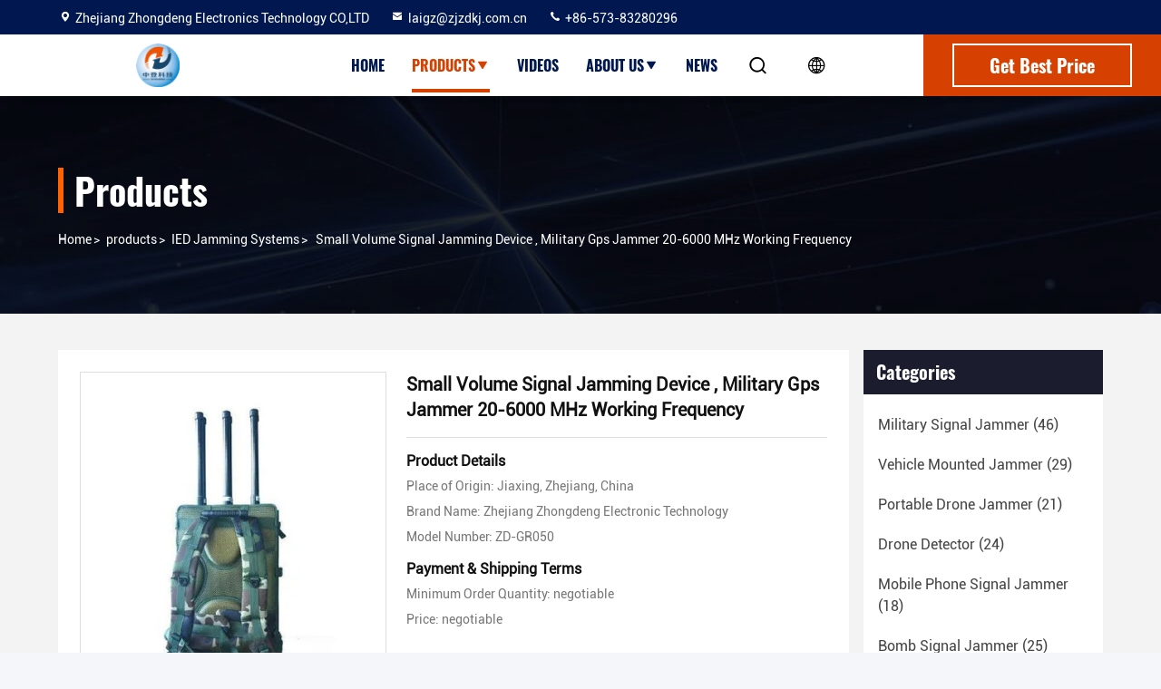

--- FILE ---
content_type: text/html
request_url: https://www.militarysignaljammer.com/sale-11589282-small-volume-signal-jamming-device-military-gps-jammer-20-6000-mhz-working-frequency.html
body_size: 25754
content:

<!DOCTYPE html>
<html lang="en">
<head>
	<meta charset="utf-8">
	<meta http-equiv="X-UA-Compatible" content="IE=edge">
	<meta name="viewport" content="width=device-width, initial-scale=1, maximum-scale=1, minimum-scale=1" />
    <title>Small Volume Signal Jamming Device , Military Gps Jammer 20-6000 MHz Working Frequency</title>
    <meta name="keywords" content="IED Jamming Systems, Small Volume Signal Jamming Device , Military Gps Jammer 20-6000 MHz Working Frequency, IED Jamming Systems for sale, IED Jamming Systems price" />
    <meta name="description" content="High quality Small Volume Signal Jamming Device , Military Gps Jammer 20-6000 MHz Working Frequency from China, China's leading IED Jamming Systems product market, With strict quality control IED Jamming Systems factories, Producing high quality Small Volume Signal Jamming Device , Military Gps Jammer 20-6000 MHz Working Frequency products." />
     <link rel='preload'
					  href=/photo/militarysignaljammer/sitetpl/style/commonV2.css?ver=1724296373 as='style'><link type='text/css' rel='stylesheet'
					  href=/photo/militarysignaljammer/sitetpl/style/commonV2.css?ver=1724296373 media='all'><meta property="og:title" content="Small Volume Signal Jamming Device , Military Gps Jammer 20-6000 MHz Working Frequency" />
<meta property="og:description" content="High quality Small Volume Signal Jamming Device , Military Gps Jammer 20-6000 MHz Working Frequency from China, China's leading IED Jamming Systems product market, With strict quality control IED Jamming Systems factories, Producing high quality Small Volume Signal Jamming Device , Military Gps Jammer 20-6000 MHz Working Frequency products." />
<meta property="og:type" content="product" />
<meta property="og:availability" content="instock" />
<meta property="og:site_name" content="Zhejiang Zhongdeng Electronics Technology CO,LTD" />
<meta property="og:url" content="https://www.militarysignaljammer.com/quality-11589282-small-volume-signal-jamming-device-military-gps-jammer-20-6000-mhz-working-frequency" />
<meta property="og:image" content="https://www.militarysignaljammer.com/photo/ps22465160-small_volume_signal_jamming_device_military_gps_jammer_20_6000_mhz_working_frequency.jpg" />
<link rel="canonical" href="https://www.militarysignaljammer.com/quality-11589282-small-volume-signal-jamming-device-military-gps-jammer-20-6000-mhz-working-frequency" />
<link rel="stylesheet" type="text/css" href="/js/guidefirstcommon.css" />
<style type="text/css">
/*<![CDATA[*/
.consent__cookie {position: fixed;top: 0;left: 0;width: 100%;height: 0%;z-index: 100000;}.consent__cookie_bg {position: fixed;top: 0;left: 0;width: 100%;height: 100%;background: #000;opacity: .6;display: none }.consent__cookie_rel {position: fixed;bottom:0;left: 0;width: 100%;background: #fff;display: -webkit-box;display: -ms-flexbox;display: flex;flex-wrap: wrap;padding: 24px 80px;-webkit-box-sizing: border-box;box-sizing: border-box;-webkit-box-pack: justify;-ms-flex-pack: justify;justify-content: space-between;-webkit-transition: all ease-in-out .3s;transition: all ease-in-out .3s }.consent__close {position: absolute;top: 20px;right: 20px;cursor: pointer }.consent__close svg {fill: #777 }.consent__close:hover svg {fill: #000 }.consent__cookie_box {flex: 1;word-break: break-word;}.consent__warm {color: #777;font-size: 16px;margin-bottom: 12px;line-height: 19px }.consent__title {color: #333;font-size: 20px;font-weight: 600;margin-bottom: 12px;line-height: 23px }.consent__itxt {color: #333;font-size: 14px;margin-bottom: 12px;display: -webkit-box;display: -ms-flexbox;display: flex;-webkit-box-align: center;-ms-flex-align: center;align-items: center }.consent__itxt i {display: -webkit-inline-box;display: -ms-inline-flexbox;display: inline-flex;width: 28px;height: 28px;border-radius: 50%;background: #e0f9e9;margin-right: 8px;-webkit-box-align: center;-ms-flex-align: center;align-items: center;-webkit-box-pack: center;-ms-flex-pack: center;justify-content: center }.consent__itxt svg {fill: #3ca860 }.consent__txt {color: #a6a6a6;font-size: 14px;margin-bottom: 8px;line-height: 17px }.consent__btns {display: -webkit-box;display: -ms-flexbox;display: flex;-webkit-box-orient: vertical;-webkit-box-direction: normal;-ms-flex-direction: column;flex-direction: column;-webkit-box-pack: center;-ms-flex-pack: center;justify-content: center;flex-shrink: 0;}.consent__btn {width: 280px;height: 40px;line-height: 40px;text-align: center;background: #3ca860;color: #fff;border-radius: 4px;margin: 8px 0;-webkit-box-sizing: border-box;box-sizing: border-box;cursor: pointer }.consent__btn:hover {background: #00823b }.consent__btn.empty {color: #3ca860;border: 1px solid #3ca860;background: #fff }.consent__btn.empty:hover {background: #3ca860;color: #fff }.open .consent__cookie_bg {display: block }.open .consent__cookie_rel {bottom: 0 }@media (max-width: 760px) {.consent__btns {width: 100%;align-items: center;}.consent__cookie_rel {padding: 20px 24px }}.consent__cookie.open {display: block;}.consent__cookie {display: none;}
/*]]>*/
</style>
<style type="text/css">
/*<![CDATA[*/
@media only screen and (max-width:640px){.contact_now_dialog .content-wrap .desc{background-image:url(/images/cta_images/bg_s.png) !important}}.contact_now_dialog .content-wrap .content-wrap_header .cta-close{background-image:url(/images/cta_images/sprite.png) !important}.contact_now_dialog .content-wrap .desc{background-image:url(/images/cta_images/bg_l.png) !important}.contact_now_dialog .content-wrap .cta-btn i{background-image:url(/images/cta_images/sprite.png) !important}.contact_now_dialog .content-wrap .head-tip img{content:url(/images/cta_images/cta_contact_now.png) !important}.cusim{background-image:url(/images/imicon/im.svg) !important}.cuswa{background-image:url(/images/imicon/wa.png) !important}.cusall{background-image:url(/images/imicon/allchat.svg) !important}
/*]]>*/
</style>
<script type="text/javascript" src="/js/guidefirstcommon.js"></script>
<script type="text/javascript">
/*<![CDATA[*/
window.isvideotpl = 0;window.detailurl = '';
var colorUrl = '';var isShowGuide = 2;var showGuideColor = 0;

var cta_cid = 39335;var use_defaulProductInfo = 1;var cta_pid = 11589282;var test_company = 0;var webim_domain = '';var company_type = 15;var cta_equipment = 'pc'; var setcookie = 'setwebimCookie(50948,11589282,15)'; var whatsapplink = "https://wa.me/8613750738092?text=Hi%2C+I%27m+interested+in+Small+Volume+Signal+Jamming+Device+%2C+Military+Gps+Jammer+20-6000+MHz+Working+Frequency."; function insertMeta(){var str = '<meta name="mobile-web-app-capable" content="yes" /><meta name="viewport" content="width=device-width, initial-scale=1.0" />';document.head.insertAdjacentHTML('beforeend',str);} var element = document.querySelector('a.footer_webim_a[href="/webim/webim_tab.html"]');if (element) {element.parentNode.removeChild(element);}

var colorUrl = '';
var aisearch = 0;
var selfUrl = '';
window.playerReportUrl='/vod/view_count/report';
var query_string = ["Products","Detail"];
var g_tp = '';
var customtplcolor = 99714;
var str_chat = 'chat';
				var str_call_now = 'call now';
var str_chat_now = 'chat now';
var str_contact1 = 'Get Best Price';var str_chat_lang='english';var str_contact2 = 'Get Price';var str_contact2 = 'Best Price';var str_contact = 'contact';
window.predomainsub = "";
/*]]>*/
</script>
</head>
<body>
<img src="/logo.gif" style="display:none" alt="logo"/>
<a style="display: none!important;" title="Zhejiang Zhongdeng Electronics Technology CO,LTD" class="float-inquiry" href="/contactnow.html" onclick='setinquiryCookie("{\"showproduct\":1,\"pid\":\"11589282\",\"name\":\"Small Volume Signal Jamming Device , Military Gps Jammer 20-6000 MHz Working Frequency\",\"source_url\":\"\\/sale-11589282-small-volume-signal-jamming-device-military-gps-jammer-20-6000-mhz-working-frequency.html\",\"picurl\":\"\\/photo\\/pd22465160-small_volume_signal_jamming_device_military_gps_jammer_20_6000_mhz_working_frequency.jpg\",\"propertyDetail\":[[\"Output power\",\"120W\"],[\"Jamming distance\",\"100m\"],[\"Power supply\",\"AC220V\"],[\"Total device weight\",\"24Kg\"]],\"company_name\":null,\"picurl_c\":\"\\/photo\\/pc22465160-small_volume_signal_jamming_device_military_gps_jammer_20_6000_mhz_working_frequency.jpg\",\"price\":\"negotiable\",\"username\":\"laigz\",\"viewTime\":\"Last Login : 2 hours 37 minutes ago\",\"subject\":\"Please send me more information on your Small Volume Signal Jamming Device , Military Gps Jammer 20-6000 MHz Working Frequency\",\"countrycode\":\"US\"}");'></a>
<script>
var originProductInfo = '';
var originProductInfo = {"showproduct":1,"pid":"11589282","name":"Small Volume Signal Jamming Device , Military Gps Jammer 20-6000 MHz Working Frequency","source_url":"\/sale-11589282-small-volume-signal-jamming-device-military-gps-jammer-20-6000-mhz-working-frequency.html","picurl":"\/photo\/pd22465160-small_volume_signal_jamming_device_military_gps_jammer_20_6000_mhz_working_frequency.jpg","propertyDetail":[["Output power","120W"],["Jamming distance","100m"],["Power supply","AC220V"],["Total device weight","24Kg"]],"company_name":null,"picurl_c":"\/photo\/pc22465160-small_volume_signal_jamming_device_military_gps_jammer_20_6000_mhz_working_frequency.jpg","price":"negotiable","username":"laigz","viewTime":"Last Login : 3 hours 37 minutes ago","subject":"Please send me a quote on your Small Volume Signal Jamming Device , Military Gps Jammer 20-6000 MHz Working Frequency","countrycode":"US"};
var save_url = "/contactsave.html";
var update_url = "/updateinquiry.html";
var productInfo = {};
var defaulProductInfo = {};
var myDate = new Date();
var curDate = myDate.getFullYear()+'-'+(parseInt(myDate.getMonth())+1)+'-'+myDate.getDate();
var message = '';
var default_pop = 1;
var leaveMessageDialog = document.getElementsByClassName('leave-message-dialog')[0]; // 获取弹层
var _$$ = function (dom) {
    return document.querySelectorAll(dom);
};
resInfo = originProductInfo;
defaulProductInfo.pid = resInfo['pid'];
defaulProductInfo.productName = resInfo['name'];
defaulProductInfo.productInfo = resInfo['propertyDetail'];
defaulProductInfo.productImg = resInfo['picurl_c'];
defaulProductInfo.subject = resInfo['subject'];
defaulProductInfo.productImgAlt = resInfo['name'];
var inquirypopup_tmp = 1;
var message = 'Dear,'+'\r\n'+"I am interested in"+' '+trim(resInfo['name'])+", could you send me more details such as type, size, MOQ, material, etc."+'\r\n'+"Thanks!"+'\r\n'+"Waiting for your reply.";
var message_1 = 'Dear,'+'\r\n'+"I am interested in"+' '+trim(resInfo['name'])+", could you send me more details such as type, size, MOQ, material, etc."+'\r\n'+"Thanks!"+'\r\n'+"Waiting for your reply.";
var message_2 = 'Hello,'+'\r\n'+"I am looking for"+' '+trim(resInfo['name'])+", please send me the price, specification and picture."+'\r\n'+"Your swift response will be highly appreciated."+'\r\n'+"Feel free to contact me for more information."+'\r\n'+"Thanks a lot.";
var message_3 = 'Hello,'+'\r\n'+trim(resInfo['name'])+' '+"meets my expectations."+'\r\n'+"Please give me the best price and some other product information."+'\r\n'+"Feel free to contact me via my mail."+'\r\n'+"Thanks a lot.";

var message_4 = 'Dear,'+'\r\n'+"What is the FOB price on your"+' '+trim(resInfo['name'])+'?'+'\r\n'+"Which is the nearest port name?"+'\r\n'+"Please reply me as soon as possible, it would be better to share further information."+'\r\n'+"Regards!";
var message_5 = 'Hi there,'+'\r\n'+"I am very interested in your"+' '+trim(resInfo['name'])+'.'+'\r\n'+"Please send me your product details."+'\r\n'+"Looking forward to your quick reply."+'\r\n'+"Feel free to contact me by mail."+'\r\n'+"Regards!";

var message_6 = 'Dear,'+'\r\n'+"Please provide us with information about your"+' '+trim(resInfo['name'])+", such as type, size, material, and of course the best price."+'\r\n'+"Looking forward to your quick reply."+'\r\n'+"Thank you!";
var message_7 = 'Dear,'+'\r\n'+"Can you supply"+' '+trim(resInfo['name'])+" for us?"+'\r\n'+"First we want a price list and some product details."+'\r\n'+"I hope to get reply asap and look forward to cooperation."+'\r\n'+"Thank you very much.";
var message_8 = 'hi,'+'\r\n'+"I am looking for"+' '+trim(resInfo['name'])+", please give me some more detailed product information."+'\r\n'+"I look forward to your reply."+'\r\n'+"Thank you!";
var message_9 = 'Hello,'+'\r\n'+"Your"+' '+trim(resInfo['name'])+" meets my requirements very well."+'\r\n'+"Please send me the price, specification, and similar model will be OK."+'\r\n'+"Feel free to chat with me."+'\r\n'+"Thanks!";
var message_10 = 'Dear,'+'\r\n'+"I want to know more about the details and quotation of"+' '+trim(resInfo['name'])+'.'+'\r\n'+"Feel free to contact me."+'\r\n'+"Regards!";

var r = getRandom(1,10);

defaulProductInfo.message = eval("message_"+r);

var mytAjax = {

    post: function(url, data, fn) {
        var xhr = new XMLHttpRequest();
        xhr.open("POST", url, true);
        xhr.setRequestHeader("Content-Type", "application/x-www-form-urlencoded;charset=UTF-8");
        xhr.setRequestHeader("X-Requested-With", "XMLHttpRequest");
        xhr.setRequestHeader('Content-Type','text/plain;charset=UTF-8');
        xhr.onreadystatechange = function() {
            if(xhr.readyState == 4 && (xhr.status == 200 || xhr.status == 304)) {
                fn.call(this, xhr.responseText);
            }
        };
        xhr.send(data);
    },

    postform: function(url, data, fn) {
        var xhr = new XMLHttpRequest();
        xhr.open("POST", url, true);
        xhr.setRequestHeader("X-Requested-With", "XMLHttpRequest");
        xhr.onreadystatechange = function() {
            if(xhr.readyState == 4 && (xhr.status == 200 || xhr.status == 304)) {
                fn.call(this, xhr.responseText);
            }
        };
        xhr.send(data);
    }
};
/*window.onload = function(){
    leaveMessageDialog = document.getElementsByClassName('leave-message-dialog')[0];
    if (window.localStorage.recordDialogStatus=='undefined' || (window.localStorage.recordDialogStatus!='undefined' && window.localStorage.recordDialogStatus != curDate)) {
        setTimeout(function(){
            if(parseInt(inquirypopup_tmp%10) == 1){
                creatDialog(defaulProductInfo, 1);
            }
        }, 6000);
    }
};*/
function trim(str)
{
    str = str.replace(/(^\s*)/g,"");
    return str.replace(/(\s*$)/g,"");
};
function getRandom(m,n){
    var num = Math.floor(Math.random()*(m - n) + n);
    return num;
};
function strBtn(param) {

    var starattextarea = document.getElementById("textareamessage").value.length;
    var email = document.getElementById("startEmail").value;

    var default_tip = document.querySelectorAll(".watermark_container").length;
    if (20 < starattextarea && starattextarea < 3000) {
        if(default_tip>0){
            document.getElementById("textareamessage1").parentNode.parentNode.nextElementSibling.style.display = "none";
        }else{
            document.getElementById("textareamessage1").parentNode.nextElementSibling.style.display = "none";
        }

    } else {
        if(default_tip>0){
            document.getElementById("textareamessage1").parentNode.parentNode.nextElementSibling.style.display = "block";
        }else{
            document.getElementById("textareamessage1").parentNode.nextElementSibling.style.display = "block";
        }

        return;
    }

    // var re = /^([a-zA-Z0-9_-])+@([a-zA-Z0-9_-])+\.([a-zA-Z0-9_-])+/i;/*邮箱不区分大小写*/
    var re = /^[a-zA-Z0-9][\w-]*(\.?[\w-]+)*@[a-zA-Z0-9-]+(\.[a-zA-Z0-9]+)+$/i;
    if (!re.test(email)) {
        document.getElementById("startEmail").nextElementSibling.style.display = "block";
        return;
    } else {
        document.getElementById("startEmail").nextElementSibling.style.display = "none";
    }

    var subject = document.getElementById("pop_subject").value;
    var pid = document.getElementById("pop_pid").value;
    var message = document.getElementById("textareamessage").value;
    var sender_email = document.getElementById("startEmail").value;
    var tel = '';
    if (document.getElementById("tel0") != undefined && document.getElementById("tel0") != '')
        tel = document.getElementById("tel0").value;
    var form_serialize = '&tel='+tel;

    form_serialize = form_serialize.replace(/\+/g, "%2B");
    mytAjax.post(save_url,"pid="+pid+"&subject="+subject+"&email="+sender_email+"&message="+(message)+form_serialize,function(res){
        var mes = JSON.parse(res);
        if(mes.status == 200){
            var iid = mes.iid;
            document.getElementById("pop_iid").value = iid;
            document.getElementById("pop_uuid").value = mes.uuid;

            if(typeof gtag_report_conversion === "function"){
                gtag_report_conversion();//执行统计js代码
            }
            if(typeof fbq === "function"){
                fbq('track','Purchase');//执行统计js代码
            }
        }
    });
    for (var index = 0; index < document.querySelectorAll(".dialog-content-pql").length; index++) {
        document.querySelectorAll(".dialog-content-pql")[index].style.display = "none";
    };
    $('#idphonepql').val(tel);
    document.getElementById("dialog-content-pql-id").style.display = "block";
    ;
};
function twoBtnOk(param) {

    var selectgender = document.getElementById("Mr").innerHTML;
    var iid = document.getElementById("pop_iid").value;
    var sendername = document.getElementById("idnamepql").value;
    var senderphone = document.getElementById("idphonepql").value;
    var sendercname = document.getElementById("idcompanypql").value;
    var uuid = document.getElementById("pop_uuid").value;
    var gender = 2;
    if(selectgender == 'Mr.') gender = 0;
    if(selectgender == 'Mrs.') gender = 1;
    var pid = document.getElementById("pop_pid").value;
    var form_serialize = '';

        form_serialize = form_serialize.replace(/\+/g, "%2B");

    mytAjax.post(update_url,"iid="+iid+"&gender="+gender+"&uuid="+uuid+"&name="+(sendername)+"&tel="+(senderphone)+"&company="+(sendercname)+form_serialize,function(res){});

    for (var index = 0; index < document.querySelectorAll(".dialog-content-pql").length; index++) {
        document.querySelectorAll(".dialog-content-pql")[index].style.display = "none";
    };
    document.getElementById("dialog-content-pql-ok").style.display = "block";

};
function toCheckMust(name) {
    $('#'+name+'error').hide();
}
function handClidk(param) {
    var starattextarea = document.getElementById("textareamessage1").value.length;
    var email = document.getElementById("startEmail1").value;
    var default_tip = document.querySelectorAll(".watermark_container").length;
    if (20 < starattextarea && starattextarea < 3000) {
        if(default_tip>0){
            document.getElementById("textareamessage1").parentNode.parentNode.nextElementSibling.style.display = "none";
        }else{
            document.getElementById("textareamessage1").parentNode.nextElementSibling.style.display = "none";
        }

    } else {
        if(default_tip>0){
            document.getElementById("textareamessage1").parentNode.parentNode.nextElementSibling.style.display = "block";
        }else{
            document.getElementById("textareamessage1").parentNode.nextElementSibling.style.display = "block";
        }

        return;
    }

    // var re = /^([a-zA-Z0-9_-])+@([a-zA-Z0-9_-])+\.([a-zA-Z0-9_-])+/i;
    var re = /^[a-zA-Z0-9][\w-]*(\.?[\w-]+)*@[a-zA-Z0-9-]+(\.[a-zA-Z0-9]+)+$/i;
    if (!re.test(email)) {
        document.getElementById("startEmail1").nextElementSibling.style.display = "block";
        return;
    } else {
        document.getElementById("startEmail1").nextElementSibling.style.display = "none";
    }

    var subject = document.getElementById("pop_subject").value;
    var pid = document.getElementById("pop_pid").value;
    var message = document.getElementById("textareamessage1").value;
    var sender_email = document.getElementById("startEmail1").value;
    var form_serialize = tel = '';
    if (document.getElementById("tel1") != undefined && document.getElementById("tel1") != '')
        tel = document.getElementById("tel1").value;
        mytAjax.post(save_url,"email="+sender_email+"&tel="+tel+"&pid="+pid+"&message="+message+"&subject="+subject+form_serialize,function(res){

        var mes = JSON.parse(res);
        if(mes.status == 200){
            var iid = mes.iid;
            document.getElementById("pop_iid").value = iid;
            document.getElementById("pop_uuid").value = mes.uuid;
            if(typeof gtag_report_conversion === "function"){
                gtag_report_conversion();//执行统计js代码
            }
        }

    });
    for (var index = 0; index < document.querySelectorAll(".dialog-content-pql").length; index++) {
        document.querySelectorAll(".dialog-content-pql")[index].style.display = "none";
    };
    $('#idphonepql').val(tel);
    document.getElementById("dialog-content-pql-id").style.display = "block";

};
window.addEventListener('load', function () {
    $('.checkbox-wrap label').each(function(){
        if($(this).find('input').prop('checked')){
            $(this).addClass('on')
        }else {
            $(this).removeClass('on')
        }
    })
    $(document).on('click', '.checkbox-wrap label' , function(ev){
        if (ev.target.tagName.toUpperCase() != 'INPUT') {
            $(this).toggleClass('on')
        }
    })
})

function hand_video(pdata) {
    data = JSON.parse(pdata);
    productInfo.productName = data.productName;
    productInfo.productInfo = data.productInfo;
    productInfo.productImg = data.productImg;
    productInfo.subject = data.subject;

    var message = 'Dear,'+'\r\n'+"I am interested in"+' '+trim(data.productName)+", could you send me more details such as type, size, quantity, material, etc."+'\r\n'+"Thanks!"+'\r\n'+"Waiting for your reply.";

    var message = 'Dear,'+'\r\n'+"I am interested in"+' '+trim(data.productName)+", could you send me more details such as type, size, MOQ, material, etc."+'\r\n'+"Thanks!"+'\r\n'+"Waiting for your reply.";
    var message_1 = 'Dear,'+'\r\n'+"I am interested in"+' '+trim(data.productName)+", could you send me more details such as type, size, MOQ, material, etc."+'\r\n'+"Thanks!"+'\r\n'+"Waiting for your reply.";
    var message_2 = 'Hello,'+'\r\n'+"I am looking for"+' '+trim(data.productName)+", please send me the price, specification and picture."+'\r\n'+"Your swift response will be highly appreciated."+'\r\n'+"Feel free to contact me for more information."+'\r\n'+"Thanks a lot.";
    var message_3 = 'Hello,'+'\r\n'+trim(data.productName)+' '+"meets my expectations."+'\r\n'+"Please give me the best price and some other product information."+'\r\n'+"Feel free to contact me via my mail."+'\r\n'+"Thanks a lot.";

    var message_4 = 'Dear,'+'\r\n'+"What is the FOB price on your"+' '+trim(data.productName)+'?'+'\r\n'+"Which is the nearest port name?"+'\r\n'+"Please reply me as soon as possible, it would be better to share further information."+'\r\n'+"Regards!";
    var message_5 = 'Hi there,'+'\r\n'+"I am very interested in your"+' '+trim(data.productName)+'.'+'\r\n'+"Please send me your product details."+'\r\n'+"Looking forward to your quick reply."+'\r\n'+"Feel free to contact me by mail."+'\r\n'+"Regards!";

    var message_6 = 'Dear,'+'\r\n'+"Please provide us with information about your"+' '+trim(data.productName)+", such as type, size, material, and of course the best price."+'\r\n'+"Looking forward to your quick reply."+'\r\n'+"Thank you!";
    var message_7 = 'Dear,'+'\r\n'+"Can you supply"+' '+trim(data.productName)+" for us?"+'\r\n'+"First we want a price list and some product details."+'\r\n'+"I hope to get reply asap and look forward to cooperation."+'\r\n'+"Thank you very much.";
    var message_8 = 'hi,'+'\r\n'+"I am looking for"+' '+trim(data.productName)+", please give me some more detailed product information."+'\r\n'+"I look forward to your reply."+'\r\n'+"Thank you!";
    var message_9 = 'Hello,'+'\r\n'+"Your"+' '+trim(data.productName)+" meets my requirements very well."+'\r\n'+"Please send me the price, specification, and similar model will be OK."+'\r\n'+"Feel free to chat with me."+'\r\n'+"Thanks!";
    var message_10 = 'Dear,'+'\r\n'+"I want to know more about the details and quotation of"+' '+trim(data.productName)+'.'+'\r\n'+"Feel free to contact me."+'\r\n'+"Regards!";

    var r = getRandom(1,10);

    productInfo.message = eval("message_"+r);
    if(parseInt(inquirypopup_tmp/10) == 1){
        productInfo.message = "";
    }
    productInfo.pid = data.pid;
    creatDialog(productInfo, 2);
};

function handDialog(pdata) {
    data = JSON.parse(pdata);
    productInfo.productName = data.productName;
    productInfo.productInfo = data.productInfo;
    productInfo.productImg = data.productImg;
    productInfo.subject = data.subject;

    var message = 'Dear,'+'\r\n'+"I am interested in"+' '+trim(data.productName)+", could you send me more details such as type, size, quantity, material, etc."+'\r\n'+"Thanks!"+'\r\n'+"Waiting for your reply.";

    var message = 'Dear,'+'\r\n'+"I am interested in"+' '+trim(data.productName)+", could you send me more details such as type, size, MOQ, material, etc."+'\r\n'+"Thanks!"+'\r\n'+"Waiting for your reply.";
    var message_1 = 'Dear,'+'\r\n'+"I am interested in"+' '+trim(data.productName)+", could you send me more details such as type, size, MOQ, material, etc."+'\r\n'+"Thanks!"+'\r\n'+"Waiting for your reply.";
    var message_2 = 'Hello,'+'\r\n'+"I am looking for"+' '+trim(data.productName)+", please send me the price, specification and picture."+'\r\n'+"Your swift response will be highly appreciated."+'\r\n'+"Feel free to contact me for more information."+'\r\n'+"Thanks a lot.";
    var message_3 = 'Hello,'+'\r\n'+trim(data.productName)+' '+"meets my expectations."+'\r\n'+"Please give me the best price and some other product information."+'\r\n'+"Feel free to contact me via my mail."+'\r\n'+"Thanks a lot.";

    var message_4 = 'Dear,'+'\r\n'+"What is the FOB price on your"+' '+trim(data.productName)+'?'+'\r\n'+"Which is the nearest port name?"+'\r\n'+"Please reply me as soon as possible, it would be better to share further information."+'\r\n'+"Regards!";
    var message_5 = 'Hi there,'+'\r\n'+"I am very interested in your"+' '+trim(data.productName)+'.'+'\r\n'+"Please send me your product details."+'\r\n'+"Looking forward to your quick reply."+'\r\n'+"Feel free to contact me by mail."+'\r\n'+"Regards!";

    var message_6 = 'Dear,'+'\r\n'+"Please provide us with information about your"+' '+trim(data.productName)+", such as type, size, material, and of course the best price."+'\r\n'+"Looking forward to your quick reply."+'\r\n'+"Thank you!";
    var message_7 = 'Dear,'+'\r\n'+"Can you supply"+' '+trim(data.productName)+" for us?"+'\r\n'+"First we want a price list and some product details."+'\r\n'+"I hope to get reply asap and look forward to cooperation."+'\r\n'+"Thank you very much.";
    var message_8 = 'hi,'+'\r\n'+"I am looking for"+' '+trim(data.productName)+", please give me some more detailed product information."+'\r\n'+"I look forward to your reply."+'\r\n'+"Thank you!";
    var message_9 = 'Hello,'+'\r\n'+"Your"+' '+trim(data.productName)+" meets my requirements very well."+'\r\n'+"Please send me the price, specification, and similar model will be OK."+'\r\n'+"Feel free to chat with me."+'\r\n'+"Thanks!";
    var message_10 = 'Dear,'+'\r\n'+"I want to know more about the details and quotation of"+' '+trim(data.productName)+'.'+'\r\n'+"Feel free to contact me."+'\r\n'+"Regards!";

    var r = getRandom(1,10);

    productInfo.message = eval("message_"+r);
    if(parseInt(inquirypopup_tmp/10) == 1){
        productInfo.message = "";
    }
    productInfo.pid = data.pid;
    creatDialog(productInfo, 2);
};

function closepql(param) {

    leaveMessageDialog.style.display = 'none';
};

function closepql2(param) {

    for (var index = 0; index < document.querySelectorAll(".dialog-content-pql").length; index++) {
        document.querySelectorAll(".dialog-content-pql")[index].style.display = "none";
    };
    document.getElementById("dialog-content-pql-ok").style.display = "block";
};

function decodeHtmlEntities(str) {
    var tempElement = document.createElement('div');
    tempElement.innerHTML = str;
    return tempElement.textContent || tempElement.innerText || '';
}

function initProduct(productInfo,type){

    productInfo.productName = decodeHtmlEntities(productInfo.productName);
    productInfo.message = decodeHtmlEntities(productInfo.message);

    leaveMessageDialog = document.getElementsByClassName('leave-message-dialog')[0];
    leaveMessageDialog.style.display = "block";
    if(type == 3){
        var popinquiryemail = document.getElementById("popinquiryemail").value;
        _$$("#startEmail1")[0].value = popinquiryemail;
    }else{
        _$$("#startEmail1")[0].value = "";
    }
    _$$("#startEmail")[0].value = "";
    _$$("#idnamepql")[0].value = "";
    _$$("#idphonepql")[0].value = "";
    _$$("#idcompanypql")[0].value = "";

    _$$("#pop_pid")[0].value = productInfo.pid;
    _$$("#pop_subject")[0].value = productInfo.subject;
    
    if(parseInt(inquirypopup_tmp/10) == 1){
        productInfo.message = "";
    }

    _$$("#textareamessage1")[0].value = productInfo.message;
    _$$("#textareamessage")[0].value = productInfo.message;

    _$$("#dialog-content-pql-id .titlep")[0].innerHTML = productInfo.productName;
    _$$("#dialog-content-pql-id img")[0].setAttribute("src", productInfo.productImg);
    _$$("#dialog-content-pql-id img")[0].setAttribute("alt", productInfo.productImgAlt);

    _$$("#dialog-content-pql-id-hand img")[0].setAttribute("src", productInfo.productImg);
    _$$("#dialog-content-pql-id-hand img")[0].setAttribute("alt", productInfo.productImgAlt);
    _$$("#dialog-content-pql-id-hand .titlep")[0].innerHTML = productInfo.productName;

    if (productInfo.productInfo.length > 0) {
        var ul2, ul;
        ul = document.createElement("ul");
        for (var index = 0; index < productInfo.productInfo.length; index++) {
            var el = productInfo.productInfo[index];
            var li = document.createElement("li");
            var span1 = document.createElement("span");
            span1.innerHTML = el[0] + ":";
            var span2 = document.createElement("span");
            span2.innerHTML = el[1];
            li.appendChild(span1);
            li.appendChild(span2);
            ul.appendChild(li);

        }
        ul2 = ul.cloneNode(true);
        if (type === 1) {
            _$$("#dialog-content-pql-id .left")[0].replaceChild(ul, _$$("#dialog-content-pql-id .left ul")[0]);
        } else {
            _$$("#dialog-content-pql-id-hand .left")[0].replaceChild(ul2, _$$("#dialog-content-pql-id-hand .left ul")[0]);
            _$$("#dialog-content-pql-id .left")[0].replaceChild(ul, _$$("#dialog-content-pql-id .left ul")[0]);
        }
    };
    for (var index = 0; index < _$$("#dialog-content-pql-id .right ul li").length; index++) {
        _$$("#dialog-content-pql-id .right ul li")[index].addEventListener("click", function (params) {
            _$$("#dialog-content-pql-id .right #Mr")[0].innerHTML = this.innerHTML
        }, false)

    };

};
function closeInquiryCreateDialog() {
    document.getElementById("xuanpan_dialog_box_pql").style.display = "none";
};
function showInquiryCreateDialog() {
    document.getElementById("xuanpan_dialog_box_pql").style.display = "block";
};
function submitPopInquiry(){
    var message = document.getElementById("inquiry_message").value;
    var email = document.getElementById("inquiry_email").value;
    var subject = defaulProductInfo.subject;
    var pid = defaulProductInfo.pid;
    if (email === undefined) {
        showInquiryCreateDialog();
        document.getElementById("inquiry_email").style.border = "1px solid red";
        return false;
    };
    if (message === undefined) {
        showInquiryCreateDialog();
        document.getElementById("inquiry_message").style.border = "1px solid red";
        return false;
    };
    if (email.search(/^\w+((-\w+)|(\.\w+))*\@[A-Za-z0-9]+((\.|-)[A-Za-z0-9]+)*\.[A-Za-z0-9]+$/) == -1) {
        document.getElementById("inquiry_email").style.border= "1px solid red";
        showInquiryCreateDialog();
        return false;
    } else {
        document.getElementById("inquiry_email").style.border= "";
    };
    if (message.length < 20 || message.length >3000) {
        showInquiryCreateDialog();
        document.getElementById("inquiry_message").style.border = "1px solid red";
        return false;
    } else {
        document.getElementById("inquiry_message").style.border = "";
    };
    var tel = '';
    if (document.getElementById("tel") != undefined && document.getElementById("tel") != '')
        tel = document.getElementById("tel").value;

    mytAjax.post(save_url,"pid="+pid+"&subject="+subject+"&email="+email+"&message="+(message)+'&tel='+tel,function(res){
        var mes = JSON.parse(res);
        if(mes.status == 200){
            var iid = mes.iid;
            document.getElementById("pop_iid").value = iid;
            document.getElementById("pop_uuid").value = mes.uuid;

        }
    });
    initProduct(defaulProductInfo);
    for (var index = 0; index < document.querySelectorAll(".dialog-content-pql").length; index++) {
        document.querySelectorAll(".dialog-content-pql")[index].style.display = "none";
    };
    $('#idphonepql').val(tel);
    document.getElementById("dialog-content-pql-id").style.display = "block";

};

//带附件上传
function submitPopInquiryfile(email_id,message_id,check_sort,name_id,phone_id,company_id,attachments){

    if(typeof(check_sort) == 'undefined'){
        check_sort = 0;
    }
    var message = document.getElementById(message_id).value;
    var email = document.getElementById(email_id).value;
    var attachments = document.getElementById(attachments).value;
    if(typeof(name_id) !== 'undefined' && name_id != ""){
        var name  = document.getElementById(name_id).value;
    }
    if(typeof(phone_id) !== 'undefined' && phone_id != ""){
        var phone = document.getElementById(phone_id).value;
    }
    if(typeof(company_id) !== 'undefined' && company_id != ""){
        var company = document.getElementById(company_id).value;
    }
    var subject = defaulProductInfo.subject;
    var pid = defaulProductInfo.pid;

    if(check_sort == 0){
        if (email === undefined) {
            showInquiryCreateDialog();
            document.getElementById(email_id).style.border = "1px solid red";
            return false;
        };
        if (message === undefined) {
            showInquiryCreateDialog();
            document.getElementById(message_id).style.border = "1px solid red";
            return false;
        };

        if (email.search(/^\w+((-\w+)|(\.\w+))*\@[A-Za-z0-9]+((\.|-)[A-Za-z0-9]+)*\.[A-Za-z0-9]+$/) == -1) {
            document.getElementById(email_id).style.border= "1px solid red";
            showInquiryCreateDialog();
            return false;
        } else {
            document.getElementById(email_id).style.border= "";
        };
        if (message.length < 20 || message.length >3000) {
            showInquiryCreateDialog();
            document.getElementById(message_id).style.border = "1px solid red";
            return false;
        } else {
            document.getElementById(message_id).style.border = "";
        };
    }else{

        if (message === undefined) {
            showInquiryCreateDialog();
            document.getElementById(message_id).style.border = "1px solid red";
            return false;
        };

        if (email === undefined) {
            showInquiryCreateDialog();
            document.getElementById(email_id).style.border = "1px solid red";
            return false;
        };

        if (message.length < 20 || message.length >3000) {
            showInquiryCreateDialog();
            document.getElementById(message_id).style.border = "1px solid red";
            return false;
        } else {
            document.getElementById(message_id).style.border = "";
        };

        if (email.search(/^\w+((-\w+)|(\.\w+))*\@[A-Za-z0-9]+((\.|-)[A-Za-z0-9]+)*\.[A-Za-z0-9]+$/) == -1) {
            document.getElementById(email_id).style.border= "1px solid red";
            showInquiryCreateDialog();
            return false;
        } else {
            document.getElementById(email_id).style.border= "";
        };

    };

    mytAjax.post(save_url,"pid="+pid+"&subject="+subject+"&email="+email+"&message="+message+"&company="+company+"&attachments="+attachments,function(res){
        var mes = JSON.parse(res);
        if(mes.status == 200){
            var iid = mes.iid;
            document.getElementById("pop_iid").value = iid;
            document.getElementById("pop_uuid").value = mes.uuid;

            if(typeof gtag_report_conversion === "function"){
                gtag_report_conversion();//执行统计js代码
            }
            if(typeof fbq === "function"){
                fbq('track','Purchase');//执行统计js代码
            }
        }
    });
    initProduct(defaulProductInfo);

    if(name !== undefined && name != ""){
        _$$("#idnamepql")[0].value = name;
    }

    if(phone !== undefined && phone != ""){
        _$$("#idphonepql")[0].value = phone;
    }

    if(company !== undefined && company != ""){
        _$$("#idcompanypql")[0].value = company;
    }

    for (var index = 0; index < document.querySelectorAll(".dialog-content-pql").length; index++) {
        document.querySelectorAll(".dialog-content-pql")[index].style.display = "none";
    };
    document.getElementById("dialog-content-pql-id").style.display = "block";

};
function submitPopInquiryByParam(email_id,message_id,check_sort,name_id,phone_id,company_id){

    if(typeof(check_sort) == 'undefined'){
        check_sort = 0;
    }

    var senderphone = '';
    var message = document.getElementById(message_id).value;
    var email = document.getElementById(email_id).value;
    if(typeof(name_id) !== 'undefined' && name_id != ""){
        var name  = document.getElementById(name_id).value;
    }
    if(typeof(phone_id) !== 'undefined' && phone_id != ""){
        var phone = document.getElementById(phone_id).value;
        senderphone = phone;
    }
    if(typeof(company_id) !== 'undefined' && company_id != ""){
        var company = document.getElementById(company_id).value;
    }
    var subject = defaulProductInfo.subject;
    var pid = defaulProductInfo.pid;

    if(check_sort == 0){
        if (email === undefined) {
            showInquiryCreateDialog();
            document.getElementById(email_id).style.border = "1px solid red";
            return false;
        };
        if (message === undefined) {
            showInquiryCreateDialog();
            document.getElementById(message_id).style.border = "1px solid red";
            return false;
        };

        if (email.search(/^\w+((-\w+)|(\.\w+))*\@[A-Za-z0-9]+((\.|-)[A-Za-z0-9]+)*\.[A-Za-z0-9]+$/) == -1) {
            document.getElementById(email_id).style.border= "1px solid red";
            showInquiryCreateDialog();
            return false;
        } else {
            document.getElementById(email_id).style.border= "";
        };
        if (message.length < 20 || message.length >3000) {
            showInquiryCreateDialog();
            document.getElementById(message_id).style.border = "1px solid red";
            return false;
        } else {
            document.getElementById(message_id).style.border = "";
        };
    }else{

        if (message === undefined) {
            showInquiryCreateDialog();
            document.getElementById(message_id).style.border = "1px solid red";
            return false;
        };

        if (email === undefined) {
            showInquiryCreateDialog();
            document.getElementById(email_id).style.border = "1px solid red";
            return false;
        };

        if (message.length < 20 || message.length >3000) {
            showInquiryCreateDialog();
            document.getElementById(message_id).style.border = "1px solid red";
            return false;
        } else {
            document.getElementById(message_id).style.border = "";
        };

        if (email.search(/^\w+((-\w+)|(\.\w+))*\@[A-Za-z0-9]+((\.|-)[A-Za-z0-9]+)*\.[A-Za-z0-9]+$/) == -1) {
            document.getElementById(email_id).style.border= "1px solid red";
            showInquiryCreateDialog();
            return false;
        } else {
            document.getElementById(email_id).style.border= "";
        };

    };

    var productsku = "";
    if($("#product_sku").length > 0){
        productsku = $("#product_sku").html();
    }

    mytAjax.post(save_url,"tel="+senderphone+"&pid="+pid+"&subject="+subject+"&email="+email+"&message="+message+"&messagesku="+encodeURI(productsku),function(res){
        var mes = JSON.parse(res);
        if(mes.status == 200){
            var iid = mes.iid;
            document.getElementById("pop_iid").value = iid;
            document.getElementById("pop_uuid").value = mes.uuid;

            if(typeof gtag_report_conversion === "function"){
                gtag_report_conversion();//执行统计js代码
            }
            if(typeof fbq === "function"){
                fbq('track','Purchase');//执行统计js代码
            }
        }
    });
    initProduct(defaulProductInfo);

    if(name !== undefined && name != ""){
        _$$("#idnamepql")[0].value = name;
    }

    if(phone !== undefined && phone != ""){
        _$$("#idphonepql")[0].value = phone;
    }

    if(company !== undefined && company != ""){
        _$$("#idcompanypql")[0].value = company;
    }

    for (var index = 0; index < document.querySelectorAll(".dialog-content-pql").length; index++) {
        document.querySelectorAll(".dialog-content-pql")[index].style.display = "none";

    };
    document.getElementById("dialog-content-pql-id").style.display = "block";

};

function creat_videoDialog(productInfo, type) {

    if(type == 1){
        if(default_pop != 1){
            return false;
        }
        window.localStorage.recordDialogStatus = curDate;
    }else{
        default_pop = 0;
    }
    initProduct(productInfo, type);
    if (type === 1) {
        // 自动弹出
        for (var index = 0; index < document.querySelectorAll(".dialog-content-pql").length; index++) {

            document.querySelectorAll(".dialog-content-pql")[index].style.display = "none";
        };
        document.getElementById("dialog-content-pql").style.display = "block";
    } else {
        // 手动弹出
        for (var index = 0; index < document.querySelectorAll(".dialog-content-pql").length; index++) {
            document.querySelectorAll(".dialog-content-pql")[index].style.display = "none";
        };
        document.getElementById("dialog-content-pql-id-hand").style.display = "block";
    }
}

function creatDialog(productInfo, type) {

    if(type == 1){
        if(default_pop != 1){
            return false;
        }
        window.localStorage.recordDialogStatus = curDate;
    }else{
        default_pop = 0;
    }
    initProduct(productInfo, type);
    if (type === 1) {
        // 自动弹出
        for (var index = 0; index < document.querySelectorAll(".dialog-content-pql").length; index++) {

            document.querySelectorAll(".dialog-content-pql")[index].style.display = "none";
        };
        document.getElementById("dialog-content-pql").style.display = "block";
    } else {
        // 手动弹出
        for (var index = 0; index < document.querySelectorAll(".dialog-content-pql").length; index++) {
            document.querySelectorAll(".dialog-content-pql")[index].style.display = "none";
        };
        document.getElementById("dialog-content-pql-id-hand").style.display = "block";
    }
}

//带邮箱信息打开询盘框 emailtype=1表示带入邮箱
function openDialog(emailtype){
    var type = 2;//不带入邮箱，手动弹出
    if(emailtype == 1){
        var popinquiryemail = document.getElementById("popinquiryemail").value;
        // var re = /^([a-zA-Z0-9_-])+@([a-zA-Z0-9_-])+\.([a-zA-Z0-9_-])+/i;
        var re = /^[a-zA-Z0-9][\w-]*(\.?[\w-]+)*@[a-zA-Z0-9-]+(\.[a-zA-Z0-9]+)+$/i;
        if (!re.test(popinquiryemail)) {
            //前端提示样式;
            showInquiryCreateDialog();
            document.getElementById("popinquiryemail").style.border = "1px solid red";
            return false;
        } else {
            //前端提示样式;
        }
        var type = 3;
    }
    creatDialog(defaulProductInfo,type);
}

//上传附件
function inquiryUploadFile(){
    var fileObj = document.querySelector("#fileId").files[0];
    //构建表单数据
    var formData = new FormData();
    var filesize = fileObj.size;
    if(filesize > 10485760 || filesize == 0) {
        document.getElementById("filetips").style.display = "block";
        return false;
    }else {
        document.getElementById("filetips").style.display = "none";
    }
    formData.append('popinquiryfile', fileObj);
    document.getElementById("quotefileform").reset();
    var save_url = "/inquiryuploadfile.html";
    mytAjax.postform(save_url,formData,function(res){
        var mes = JSON.parse(res);
        if(mes.status == 200){
            document.getElementById("uploader-file-info").innerHTML = document.getElementById("uploader-file-info").innerHTML + "<span class=op>"+mes.attfile.name+"<a class=delatt id=att"+mes.attfile.id+" onclick=delatt("+mes.attfile.id+");>Delete</a></span>";
            var nowattachs = document.getElementById("attachments").value;
            if( nowattachs !== ""){
                var attachs = JSON.parse(nowattachs);
                attachs[mes.attfile.id] = mes.attfile;
            }else{
                var attachs = {};
                attachs[mes.attfile.id] = mes.attfile;
            }
            document.getElementById("attachments").value = JSON.stringify(attachs);
        }
    });
}
//附件删除
function delatt(attid)
{
    var nowattachs = document.getElementById("attachments").value;
    if( nowattachs !== ""){
        var attachs = JSON.parse(nowattachs);
        if(attachs[attid] == ""){
            return false;
        }
        var formData = new FormData();
        var delfile = attachs[attid]['filename'];
        var save_url = "/inquirydelfile.html";
        if(delfile != "") {
            formData.append('delfile', delfile);
            mytAjax.postform(save_url, formData, function (res) {
                if(res !== "") {
                    var mes = JSON.parse(res);
                    if (mes.status == 200) {
                        delete attachs[attid];
                        document.getElementById("attachments").value = JSON.stringify(attachs);
                        var s = document.getElementById("att"+attid);
                        s.parentNode.remove();
                    }
                }
            });
        }
    }else{
        return false;
    }
}

</script>
<div class="leave-message-dialog" style="display: none">
<style>
    .leave-message-dialog .close:before, .leave-message-dialog .close:after{
        content:initial;
    }
</style>
<div class="dialog-content-pql" id="dialog-content-pql" style="display: none">
    <span class="close" onclick="closepql()"><img src="/images/close.png" alt="close"></span>
    <div class="title">
        <p class="firstp-pql">Leave a Message</p>
        <p class="lastp-pql">We will call you back soon!</p>
    </div>
    <div class="form">
        <div class="textarea">
            <textarea style='font-family: robot;'  name="" id="textareamessage" cols="30" rows="10" style="margin-bottom:14px;width:100%"
                placeholder="Please enter your inquiry details."></textarea>
        </div>
        <p class="error-pql"> <span class="icon-pql"><img src="/images/error.png" alt="Zhejiang Zhongdeng Electronics Technology CO,LTD"></span> Your message must be between 20-3,000 characters!</p>
        <input id="startEmail" type="text" placeholder="Enter your E-mail" onkeydown="if(event.keyCode === 13){ strBtn();}">
        <p class="error-pql"><span class="icon-pql"><img src="/images/error.png" alt="Zhejiang Zhongdeng Electronics Technology CO,LTD"></span> Please check your E-mail! </p>
                <div class="operations">
            <div class='btn' id="submitStart" type="submit" onclick="strBtn()">SUBMIT</div>
        </div>
            </div>
</div>
<div class="dialog-content-pql dialog-content-pql-id" id="dialog-content-pql-id" style="display:none">
        <span class="close" onclick="closepql2()"><svg t="1648434466530" class="icon" viewBox="0 0 1024 1024" version="1.1" xmlns="http://www.w3.org/2000/svg" p-id="2198" width="16" height="16"><path d="M576 512l277.333333 277.333333-64 64-277.333333-277.333333L234.666667 853.333333 170.666667 789.333333l277.333333-277.333333L170.666667 234.666667 234.666667 170.666667l277.333333 277.333333L789.333333 170.666667 853.333333 234.666667 576 512z" fill="#444444" p-id="2199"></path></svg></span>
    <div class="left">
        <div class="img"><img></div>
        <p class="titlep"></p>
        <ul> </ul>
    </div>
    <div class="right">
                <p class="title">More information facilitates better communication.</p>
                <div style="position: relative;">
            <div class="mr"> <span id="Mr">Mr.</span>
                <ul>
                    <li>Mr.</li>
                    <li>Mrs.</li>
                </ul>
            </div>
            <input style="text-indent: 80px;" type="text" id="idnamepql" placeholder="Input your name">
        </div>
        <input type="text"  id="idphonepql"  placeholder="Phone Number">
        <input type="text" id="idcompanypql"  placeholder="Company" onkeydown="if(event.keyCode === 13){ twoBtnOk();}">
                <div class="btn form_new" id="twoBtnOk" onclick="twoBtnOk()">OK</div>
    </div>
</div>

<div class="dialog-content-pql dialog-content-pql-ok" id="dialog-content-pql-ok" style="display:none">
        <span class="close" onclick="closepql()"><svg t="1648434466530" class="icon" viewBox="0 0 1024 1024" version="1.1" xmlns="http://www.w3.org/2000/svg" p-id="2198" width="16" height="16"><path d="M576 512l277.333333 277.333333-64 64-277.333333-277.333333L234.666667 853.333333 170.666667 789.333333l277.333333-277.333333L170.666667 234.666667 234.666667 170.666667l277.333333 277.333333L789.333333 170.666667 853.333333 234.666667 576 512z" fill="#444444" p-id="2199"></path></svg></span>
    <div class="duihaook"></div>
        <p class="title">Submitted successfully!</p>
        <p class="p1" style="text-align: center; font-size: 18px; margin-top: 14px;">We will call you back soon!</p>
    <div class="btn" onclick="closepql()" id="endOk" style="margin: 0 auto;margin-top: 50px;">OK</div>
</div>
<div class="dialog-content-pql dialog-content-pql-id dialog-content-pql-id-hand" id="dialog-content-pql-id-hand"
    style="display:none">
     <input type="hidden" name="pop_pid" id="pop_pid" value="0">
     <input type="hidden" name="pop_subject" id="pop_subject" value="">
     <input type="hidden" name="pop_iid" id="pop_iid" value="0">
     <input type="hidden" name="pop_uuid" id="pop_uuid" value="0">
        <span class="close" onclick="closepql()"><svg t="1648434466530" class="icon" viewBox="0 0 1024 1024" version="1.1" xmlns="http://www.w3.org/2000/svg" p-id="2198" width="16" height="16"><path d="M576 512l277.333333 277.333333-64 64-277.333333-277.333333L234.666667 853.333333 170.666667 789.333333l277.333333-277.333333L170.666667 234.666667 234.666667 170.666667l277.333333 277.333333L789.333333 170.666667 853.333333 234.666667 576 512z" fill="#444444" p-id="2199"></path></svg></span>
    <div class="left">
        <div class="img"><img></div>
        <p class="titlep"></p>
        <ul> </ul>
    </div>
    <div class="right" style="float:right">
                <div class="title">
            <p class="firstp-pql">Leave a Message</p>
            <p class="lastp-pql">We will call you back soon!</p>
        </div>
                <div class="form">
            <div class="textarea">
                <textarea style='font-family: robot;' name="message" id="textareamessage1" cols="30" rows="10"
                    placeholder="Please enter your inquiry details."></textarea>
            </div>
            <p class="error-pql"> <span class="icon-pql"><img src="/images/error.png" alt="Zhejiang Zhongdeng Electronics Technology CO,LTD"></span> Your message must be between 20-3,000 characters!</p>

                            <input style="display:none" id="tel1" name="tel" type="text" oninput="value=value.replace(/[^0-9_+-]/g,'');" placeholder="Phone Number">
                        <input id='startEmail1' name='email' data-type='1' type='text'
                   placeholder="Enter your E-mail"
                   onkeydown='if(event.keyCode === 13){ handClidk();}'>
            
            <p class='error-pql'><span class='icon-pql'>
                    <img src="/images/error.png" alt="Zhejiang Zhongdeng Electronics Technology CO,LTD"></span> Please check your E-mail!            </p>

            <div class="operations">
                <div class='btn' id="submitStart1" type="submit" onclick="handClidk()">SUBMIT</div>
            </div>
        </div>
    </div>
</div>
</div>
<div id="xuanpan_dialog_box_pql" class="xuanpan_dialog_box_pql"
    style="display:none;background:rgba(0,0,0,.6);width:100%;height:100%;position: fixed;top:0;left:0;z-index: 999999;">
    <div class="box_pql"
      style="width:526px;height:206px;background:rgba(255,255,255,1);opacity:1;border-radius:4px;position: absolute;left: 50%;top: 50%;transform: translate(-50%,-50%);">
      <div onclick="closeInquiryCreateDialog()" class="close close_create_dialog"
        style="cursor: pointer;height:42px;width:40px;float:right;padding-top: 16px;"><span
          style="display: inline-block;width: 25px;height: 2px;background: rgb(114, 114, 114);transform: rotate(45deg); "><span
            style="display: block;width: 25px;height: 2px;background: rgb(114, 114, 114);transform: rotate(-90deg); "></span></span>
      </div>
      <div
        style="height: 72px; overflow: hidden; text-overflow: ellipsis; display:-webkit-box;-ebkit-line-clamp: 3;-ebkit-box-orient: vertical; margin-top: 58px; padding: 0 84px; font-size: 18px; color: rgba(51, 51, 51, 1); text-align: center; ">
        Please leave your correct email and detailed requirements (20-3,000 characters).</div>
      <div onclick="closeInquiryCreateDialog()" class="close_create_dialog"
        style="width: 139px; height: 36px; background: rgba(253, 119, 34, 1); border-radius: 4px; margin: 16px auto; color: rgba(255, 255, 255, 1); font-size: 18px; line-height: 36px; text-align: center;">
        OK</div>
    </div>
</div>
<style type="text/css">.vr-asidebox {position: fixed; bottom: 290px; left: 16px; width: 160px; height: 90px; background: #eee; overflow: hidden; border: 4px solid rgba(4, 120, 237, 0.24); box-shadow: 0px 8px 16px rgba(0, 0, 0, 0.08); border-radius: 8px; display: none; z-index: 1000; } .vr-small {position: fixed; bottom: 290px; left: 16px; width: 72px; height: 90px; background: url(/images/ctm_icon_vr.png) no-repeat center; background-size: 69.5px; overflow: hidden; display: none; cursor: pointer; z-index: 1000; display: block; text-decoration: none; } .vr-group {position: relative; } .vr-animate {width: 160px; height: 90px; background: #eee; position: relative; } .js-marquee {/*margin-right: 0!important;*/ } .vr-link {position: absolute; top: 0; left: 0; width: 100%; height: 100%; display: none; } .vr-mask {position: absolute; top: 0px; left: 0px; width: 100%; height: 100%; display: block; background: #000; opacity: 0.4; } .vr-jump {position: absolute; top: 0px; left: 0px; width: 100%; height: 100%; display: block; background: url(/images/ctm_icon_see.png) no-repeat center center; background-size: 34px; font-size: 0; } .vr-close {position: absolute; top: 50%; right: 0px; width: 16px; height: 20px; display: block; transform: translate(0, -50%); background: rgba(255, 255, 255, 0.6); border-radius: 4px 0px 0px 4px; cursor: pointer; } .vr-close i {position: absolute; top: 0px; left: 0px; width: 100%; height: 100%; display: block; background: url(/images/ctm_icon_left.png) no-repeat center center; background-size: 16px; } .vr-group:hover .vr-link {display: block; } .vr-logo {position: absolute; top: 4px; left: 4px; width: 50px; height: 14px; background: url(/images/ctm_icon_vrshow.png) no-repeat; background-size: 48px; }
</style>

<div data-head='head'>
<div class="header_99714" data-script="/js/swiper-bundle.min.js">
        
    
        
        
        
    
    
      <p>
        <i class="feitian ft-address1"></i>
        <span>Zhejiang Zhongdeng Electronics Technology CO,LTD</span>
        <a class="mail" href="mailto:laigz@zjzdkj.com.cn">
          <i class="feitian ft-mail1" style="padding-right:4px;"></i>laigz@zjzdkj.com.cn</a
        >

        <a class="tel" href="tel:+86-573-83280296">
          <i class="feitian ft-phone1"></i> +86-573-83280296</a
        >
      </p>
      <div class="logobox">
        <div class="logo">
          <i class="feitian ft-menu1"></i>
           <a href="/" title="Zhejiang Zhongdeng Electronics Technology CO,LTD">
                 <img
            src="/logo.gif" alt="Zhejiang Zhongdeng Electronics Technology CO,LTD"
          />
            </a>
        </div>
        <div class="menu">
                                               
                    <div class="itembox p_child_item">
                        
                      <a class="item  level1-a 
                                            " href="/" title="Home"
                                            >
                      Home
                      </a> 
                                                                                          
                                        </div>
                                                              
                    <div class="itembox p_child_item">
                                              
                      <a class="item  level1-a 
                                            active
                                            
                      " href="/products.html" title="Products">
                      Products  <i class="feitian ft-play1"></i>
                      </a>
                                                                  <div class="p_child">
                        
                                                  <!-- 二级 -->
                          <div class="p_child_item">
                              <a class="level2-a ecer-ellipsis " href=/supplier-328503-military-signal-jammer title="Quality Military Signal Jammer factory"><h2 class="main-a ecer-ellipsis">Military Signal Jammer</h2>
                                                            </a>
                                                        </div>
                                                    <!-- 二级 -->
                          <div class="p_child_item">
                              <a class="level2-a ecer-ellipsis " href=/supplier-325767-vehicle-mounted-jammer title="Quality Vehicle Mounted Jammer factory"><h2 class="main-a ecer-ellipsis">Vehicle Mounted Jammer</h2>
                                                            </a>
                                                        </div>
                                                    <!-- 二级 -->
                          <div class="p_child_item">
                              <a class="level2-a ecer-ellipsis " href=/supplier-325957-portable-drone-jammer title="Quality Portable Drone Jammer factory"><h2 class="main-a ecer-ellipsis">Portable Drone Jammer</h2>
                                                            </a>
                                                        </div>
                                                    <!-- 二级 -->
                          <div class="p_child_item">
                              <a class="level2-a ecer-ellipsis " href=/supplier-430681-drone-detector title="Quality Drone Detector factory"><h2 class="main-a ecer-ellipsis">Drone Detector</h2>
                                                            </a>
                                                        </div>
                                                    <!-- 二级 -->
                          <div class="p_child_item">
                              <a class="level2-a ecer-ellipsis " href=/supplier-320814-mobile-phone-signal-jammer title="Quality Mobile Phone Signal Jammer factory"><h2 class="main-a ecer-ellipsis">Mobile Phone Signal Jammer</h2>
                                                            </a>
                                                        </div>
                                                    <!-- 二级 -->
                          <div class="p_child_item">
                              <a class="level2-a ecer-ellipsis " href=/supplier-325977-bomb-signal-jammer title="Quality Bomb Signal Jammer factory"><h2 class="main-a ecer-ellipsis">Bomb Signal Jammer</h2>
                                                            </a>
                                                        </div>
                                                    <!-- 二级 -->
                          <div class="p_child_item">
                              <a class="level2-a ecer-ellipsis " href=/supplier-326007-handheld-drone-jammer title="Quality Handheld Drone Jammer factory"><h2 class="main-a ecer-ellipsis">Handheld Drone Jammer</h2>
                                                            </a>
                                                        </div>
                                                    <!-- 二级 -->
                          <div class="p_child_item">
                              <a class="level2-a ecer-ellipsis " href=/supplier-326671-backpack-signal-jammer title="Quality Backpack Signal Jammer factory"><h2 class="main-a ecer-ellipsis">Backpack Signal Jammer</h2>
                                                            </a>
                                                        </div>
                                                    <!-- 二级 -->
                          <div class="p_child_item">
                              <a class="level2-a ecer-ellipsis active2" href=/supplier-328501-ied-jamming-systems title="Quality IED Jamming Systems factory"><h2 class="main-a ecer-ellipsis">IED Jamming Systems</h2>
                                                            </a>
                                                        </div>
                                                    <!-- 二级 -->
                          <div class="p_child_item">
                              <a class="level2-a ecer-ellipsis " href=/supplier-328502-cell-phone-signal-jammer title="Quality Cell Phone Signal Jammer factory"><h2 class="main-a ecer-ellipsis">Cell Phone Signal Jammer</h2>
                                                            </a>
                                                        </div>
                                                    <!-- 二级 -->
                          <div class="p_child_item">
                              <a class="level2-a ecer-ellipsis " href=/supplier-395563-stationary-signal-jammer title="Quality Stationary Signal Jammer factory"><h2 class="main-a ecer-ellipsis">Stationary Signal Jammer</h2>
                                                            </a>
                                                        </div>
                                                    <!-- 二级 -->
                          <div class="p_child_item">
                              <a class="level2-a ecer-ellipsis " href=/supplier-438727-junction-detector title="Quality Junction Detector factory"><h2 class="main-a ecer-ellipsis">Junction Detector</h2>
                                                            </a>
                                                        </div>
                                                    <!-- 二级 -->
                          <div class="p_child_item">
                              <a class="level2-a ecer-ellipsis " href=/supplier-3072715-through-wall-radar title="Quality Through Wall Radar factory"><h2 class="main-a ecer-ellipsis">Through Wall Radar</h2>
                                                            </a>
                                                        </div>
                                                    <!-- 二级 -->
                          <div class="p_child_item">
                              <a class="level2-a ecer-ellipsis " href=/supplier-3269047-satellite-rescue-beacon title="Quality Satellite Rescue Beacon factory"><h2 class="main-a ecer-ellipsis">Satellite Rescue Beacon</h2>
                                                            </a>
                                                        </div>
                                                    <!-- 二级 -->
                          <div class="p_child_item">
                              <a class="level2-a ecer-ellipsis " href=/supplier-4701497-surveillance-radar title="Quality Surveillance Radar factory"><h2 class="main-a ecer-ellipsis">Surveillance Radar</h2>
                                                            </a>
                                                        </div>
                                                </div>
                                              
                                        </div>
                                                              
                    <div class="itembox p_child_item">
                        
                      <a class="item  level1-a 
                                            " href="/video.html" title="Videos"
                                            target="_black"
                                            >
                      Videos
                      </a> 
                                                                                          
                                        </div>
                                                              
                    <div class="itembox p_child_item">
                                              
                      <a class="item  level1-a 
                                            
                      " href="/aboutus.html" title="About Us">
                      About Us  <i class="feitian ft-play1"></i>
                      </a>
                                                                    
                                            <div class="p_child">
                                                
                                                                                                
                                                                        
                                                                                                
                                                                        
                                                                                                
                                                                        
                                                  <div class="p_child_item ">
                            <a class="" href="/aboutus.html" title="About Us">Company Profile</a>
                          </div>
                                                                                                
                                                                        
                                                                        <div class="p_child_item">
                          <a class="" href="/factory.html" title="Factory Tour">Factory Tour</a>
                        </div>
                                                                        
                                                                        
                                                                                                <div class="p_child_item">
                          <a class="level2-a " href="/quality.html" title="Quality Control">Quality Control</a>
                        </div>
                                                
                                                                        
                                                                                                
                                                   <div class="p_child_item">
                            <a class="level2-a " href="/contactus.html" title="contact">Contact Us</a>
                          
                            </div>
                                                                        
                                                                                                
                                                                        
                                                                                                
                                                                      </div>
                                        </div>
                                                                                                                                                                                  
                    <div class="itembox p_child_item">
                        
                      <a class="item  level1-a 
                                            " href="/news.html" title="News"
                                            >
                      News
                      </a> 
                                                                                          
                                        </div>
                             
             
                       <div class="item search"><i class="feitian ft-search1"></i></div>
          <div class="item language2">
              <i class="feitian ft-language2"></i>
          
           <!-- 一级 -->
                <div class="p_child english_box">
                                      
                    <div class="p_child_item">
                        <a href="https://www.militarysignaljammer.com/quality-11589282-small-volume-signal-jamming-device-military-gps-jammer-20-6000-mhz-working-frequency" title="english">english </a>
                    </div>
                                      
                    <div class="p_child_item">
                        <a href="https://french.militarysignaljammer.com/quality-11589282-small-volume-signal-jamming-device-military-gps-jammer-20-6000-mhz-working-frequency" title="français">français </a>
                    </div>
                                      
                    <div class="p_child_item">
                        <a href="https://german.militarysignaljammer.com/quality-11589282-small-volume-signal-jamming-device-military-gps-jammer-20-6000-mhz-working-frequency" title="Deutsch">Deutsch </a>
                    </div>
                                      
                    <div class="p_child_item">
                        <a href="https://italian.militarysignaljammer.com/quality-11589282-small-volume-signal-jamming-device-military-gps-jammer-20-6000-mhz-working-frequency" title="Italiano">Italiano </a>
                    </div>
                                      
                    <div class="p_child_item">
                        <a href="https://russian.militarysignaljammer.com/quality-11589282-small-volume-signal-jamming-device-military-gps-jammer-20-6000-mhz-working-frequency" title="Русский">Русский </a>
                    </div>
                                      
                    <div class="p_child_item">
                        <a href="https://spanish.militarysignaljammer.com/quality-11589282-small-volume-signal-jamming-device-military-gps-jammer-20-6000-mhz-working-frequency" title="Español">Español </a>
                    </div>
                                      
                    <div class="p_child_item">
                        <a href="https://portuguese.militarysignaljammer.com/quality-11589282-small-volume-signal-jamming-device-military-gps-jammer-20-6000-mhz-working-frequency" title="português">português </a>
                    </div>
                                      
                    <div class="p_child_item">
                        <a href="https://dutch.militarysignaljammer.com/quality-11589282-small-volume-signal-jamming-device-military-gps-jammer-20-6000-mhz-working-frequency" title="Nederlandse">Nederlandse </a>
                    </div>
                                      
                    <div class="p_child_item">
                        <a href="https://greek.militarysignaljammer.com/quality-11589282-small-volume-signal-jamming-device-military-gps-jammer-20-6000-mhz-working-frequency" title="ελληνικά">ελληνικά </a>
                    </div>
                                      
                    <div class="p_child_item">
                        <a href="https://japanese.militarysignaljammer.com/quality-11589282-small-volume-signal-jamming-device-military-gps-jammer-20-6000-mhz-working-frequency" title="日本語">日本語 </a>
                    </div>
                                      
                    <div class="p_child_item">
                        <a href="https://korean.militarysignaljammer.com/quality-11589282-small-volume-signal-jamming-device-military-gps-jammer-20-6000-mhz-working-frequency" title="한국">한국 </a>
                    </div>
                                      
                    <div class="p_child_item">
                        <a href="https://arabic.militarysignaljammer.com/quality-11589282-small-volume-signal-jamming-device-military-gps-jammer-20-6000-mhz-working-frequency" title="العربية">العربية </a>
                    </div>
                                      
                    <div class="p_child_item">
                        <a href="https://hindi.militarysignaljammer.com/quality-11589282-small-volume-signal-jamming-device-military-gps-jammer-20-6000-mhz-working-frequency" title="हिन्दी">हिन्दी </a>
                    </div>
                                      
                    <div class="p_child_item">
                        <a href="https://turkish.militarysignaljammer.com/quality-11589282-small-volume-signal-jamming-device-military-gps-jammer-20-6000-mhz-working-frequency" title="Türkçe">Türkçe </a>
                    </div>
                                      
                    <div class="p_child_item">
                        <a href="https://indonesian.militarysignaljammer.com/quality-11589282-small-volume-signal-jamming-device-military-gps-jammer-20-6000-mhz-working-frequency" title="bahasa indonesia">bahasa indonesia </a>
                    </div>
                                      
                    <div class="p_child_item">
                        <a href="https://vietnamese.militarysignaljammer.com/quality-11589282-small-volume-signal-jamming-device-military-gps-jammer-20-6000-mhz-working-frequency" title="tiếng Việt">tiếng Việt </a>
                    </div>
                                      
                    <div class="p_child_item">
                        <a href="https://thai.militarysignaljammer.com/quality-11589282-small-volume-signal-jamming-device-military-gps-jammer-20-6000-mhz-working-frequency" title="ไทย">ไทย </a>
                    </div>
                                      
                    <div class="p_child_item">
                        <a href="https://bengali.militarysignaljammer.com/quality-11589282-small-volume-signal-jamming-device-military-gps-jammer-20-6000-mhz-working-frequency" title="বাংলা">বাংলা </a>
                    </div>
                                      
                    <div class="p_child_item">
                        <a href="https://persian.militarysignaljammer.com/quality-11589282-small-volume-signal-jamming-device-military-gps-jammer-20-6000-mhz-working-frequency" title="فارسی">فارسی </a>
                    </div>
                                      
                    <div class="p_child_item">
                        <a href="https://polish.militarysignaljammer.com/quality-11589282-small-volume-signal-jamming-device-military-gps-jammer-20-6000-mhz-working-frequency" title="polski">polski </a>
                    </div>
                                    </div>
          
          </div>
          
        
        <div class="serchtext">
            <form  id="formSearch"
                    method="POST"
                    onsubmit="return jsWidgetSearch(this,'');">
              <input type="text"  onchange="(e)=>{ e.stopPropagation();}"
                        type="text"
                        name="keyword"
                        placeholder="Search" />
            <button type="submit" style="    background: transparent;    outline: none;    border: none;"> <i style="cursor: pointer;" class="feitian ft-search1"></i></button>
            
            </form>
          </div>
          
        </div>
        <div class="best">
          <a class="btn" href='/contactnow.html' title="Quote" onclick='setinquiryCookie("");' >
              
            <span class="b1 ecer-ellipsis">Get Best Price</span>
            <span class="b2 ecer-ellipsis">quote</span>
          </a>
        </div>
      </div>
      
      
      
      <div class="header_fixed">
        <div class="header_p_box">
          <div class="ecer-ellipsis email_p">
            <a
              class="header_p_a"
              title="iconfont"
              href="mailto:laigz@zjzdkj.com.cn">
              <i class="feitian ft-mail1"></i> laigz@zjzdkj.com.cn
            </a>
          </div>
          <div class="logo_p ecer-flex ecer-flex-align ecer-flex-space-between">
            <a class="imglogo" href="/" title="Home">
              <img
                src="/logo.gif"
                alt="Zhejiang Zhongdeng Electronics Technology CO,LTD" />
            </a>
            <i class="feitian ft-close2"></i>
          </div>
          <div class="header_menu_p">
            <div class="p_sub ">
                                                  
                    <div class="p_item p_child_item">
                        
                      <a class="p_item  level1-a headHome
                                            " 
                      
                      title="Home"
                                             href="/" 
                                            >
                      Home
                      </a> 
                                                                                          
                                        </div>
                  
                                                                  
                    <div class="p_item p_child_item">
                                              
                      <a class="p_item  level1-a 
                                            active2
                                            
                      " href="/products.html" title="Products">
                      Products  <i class="feitian upadds"></i>
                      </a>
                                                                  <div class="p_child">
                        
                                                  <!-- 二级 -->
                          <div class="p_child_item">
                              <a class="level2-a ecer-ellipsis " href=/supplier-328503-military-signal-jammer title="Quality Military Signal Jammer factory"><h2 class="main-a ecer-ellipsis">Military Signal Jammer</h2>
                                                            </a>
                                                        </div>
                                                    <!-- 二级 -->
                          <div class="p_child_item">
                              <a class="level2-a ecer-ellipsis " href=/supplier-325767-vehicle-mounted-jammer title="Quality Vehicle Mounted Jammer factory"><h2 class="main-a ecer-ellipsis">Vehicle Mounted Jammer</h2>
                                                            </a>
                                                        </div>
                                                    <!-- 二级 -->
                          <div class="p_child_item">
                              <a class="level2-a ecer-ellipsis " href=/supplier-325957-portable-drone-jammer title="Quality Portable Drone Jammer factory"><h2 class="main-a ecer-ellipsis">Portable Drone Jammer</h2>
                                                            </a>
                                                        </div>
                                                    <!-- 二级 -->
                          <div class="p_child_item">
                              <a class="level2-a ecer-ellipsis " href=/supplier-430681-drone-detector title="Quality Drone Detector factory"><h2 class="main-a ecer-ellipsis">Drone Detector</h2>
                                                            </a>
                                                        </div>
                                                    <!-- 二级 -->
                          <div class="p_child_item">
                              <a class="level2-a ecer-ellipsis " href=/supplier-320814-mobile-phone-signal-jammer title="Quality Mobile Phone Signal Jammer factory"><h2 class="main-a ecer-ellipsis">Mobile Phone Signal Jammer</h2>
                                                            </a>
                                                        </div>
                                                    <!-- 二级 -->
                          <div class="p_child_item">
                              <a class="level2-a ecer-ellipsis " href=/supplier-325977-bomb-signal-jammer title="Quality Bomb Signal Jammer factory"><h2 class="main-a ecer-ellipsis">Bomb Signal Jammer</h2>
                                                            </a>
                                                        </div>
                                                    <!-- 二级 -->
                          <div class="p_child_item">
                              <a class="level2-a ecer-ellipsis " href=/supplier-326007-handheld-drone-jammer title="Quality Handheld Drone Jammer factory"><h2 class="main-a ecer-ellipsis">Handheld Drone Jammer</h2>
                                                            </a>
                                                        </div>
                                                    <!-- 二级 -->
                          <div class="p_child_item">
                              <a class="level2-a ecer-ellipsis " href=/supplier-326671-backpack-signal-jammer title="Quality Backpack Signal Jammer factory"><h2 class="main-a ecer-ellipsis">Backpack Signal Jammer</h2>
                                                            </a>
                                                        </div>
                                                    <!-- 二级 -->
                          <div class="p_child_item">
                              <a class="level2-a ecer-ellipsis active2" href=/supplier-328501-ied-jamming-systems title="Quality IED Jamming Systems factory"><h2 class="main-a ecer-ellipsis">IED Jamming Systems</h2>
                                                            </a>
                                                        </div>
                                                    <!-- 二级 -->
                          <div class="p_child_item">
                              <a class="level2-a ecer-ellipsis " href=/supplier-328502-cell-phone-signal-jammer title="Quality Cell Phone Signal Jammer factory"><h2 class="main-a ecer-ellipsis">Cell Phone Signal Jammer</h2>
                                                            </a>
                                                        </div>
                                                    <!-- 二级 -->
                          <div class="p_child_item">
                              <a class="level2-a ecer-ellipsis " href=/supplier-395563-stationary-signal-jammer title="Quality Stationary Signal Jammer factory"><h2 class="main-a ecer-ellipsis">Stationary Signal Jammer</h2>
                                                            </a>
                                                        </div>
                                                    <!-- 二级 -->
                          <div class="p_child_item">
                              <a class="level2-a ecer-ellipsis " href=/supplier-438727-junction-detector title="Quality Junction Detector factory"><h2 class="main-a ecer-ellipsis">Junction Detector</h2>
                                                            </a>
                                                        </div>
                                                    <!-- 二级 -->
                          <div class="p_child_item">
                              <a class="level2-a ecer-ellipsis " href=/supplier-3072715-through-wall-radar title="Quality Through Wall Radar factory"><h2 class="main-a ecer-ellipsis">Through Wall Radar</h2>
                                                            </a>
                                                        </div>
                                                    <!-- 二级 -->
                          <div class="p_child_item">
                              <a class="level2-a ecer-ellipsis " href=/supplier-3269047-satellite-rescue-beacon title="Quality Satellite Rescue Beacon factory"><h2 class="main-a ecer-ellipsis">Satellite Rescue Beacon</h2>
                                                            </a>
                                                        </div>
                                                    <!-- 二级 -->
                          <div class="p_child_item">
                              <a class="level2-a ecer-ellipsis " href=/supplier-4701497-surveillance-radar title="Quality Surveillance Radar factory"><h2 class="main-a ecer-ellipsis">Surveillance Radar</h2>
                                                            </a>
                                                        </div>
                                                </div>
                                              
                                        </div>
                  
                                                                  
                    <div class="p_item p_child_item">
                        
                      <a class="p_item  level1-a videoLi
                                            " 
                      
                      title="Videos"
                                               href="javascript:;"
                      onclick="window.open('/video.html')"
                                            >
                      Videos
                      </a> 
                                                                                          
                                        </div>
                  
                                                                  
                    <div class="p_item p_child_item">
                                              
                      <a class="p_item  level1-a 
                                            
                      " href="/aboutus.html" title="About Us">
                      About Us  <i class="feitian upadds"></i>
                      </a>
                                                                    
                                            <div class="p_child">
                                                                                                                        
                                                                                                                                                
                                                                                                                                                
                                                                                                  <div class="p_child_item ">
                            <a class="" href="/aboutus.html" title="About Us">Company Profile</a>
                          </div>
                                                                                                
                                                                                                                        <div class="p_child_item">
                          <a class="" href="/factory.html" title="Factory Tour">Factory Tour</a>
                        </div>
                                                                        
                                                                                                                                                <div class="p_child_item">
                          <a class="level2-a " href="/quality.html" title="Quality Control">Quality Control</a>
                        </div>
                                                
                                                   <div class="p_child_item">
                            <a class="level2-a " href="/contactus.html" title="contact">Contact Us</a>
                          
                            </div>
                                                                                                                                                
                                                                                                                                                
                                                                                                                                                
                                                                      </div>
                                        </div>
                  
                                                                                                                                                                                                  
                    <div class="p_item p_child_item">
                        
                      <a class="p_item  level1-a headNewsList
                                            " 
                      
                      title="News"
                                             href="/news.html" 
                                            >
                      News
                      </a> 
                                                                                          
                                        </div>
                  
                                 
                
              
                            
              
              
            </div>
          </div>
        </div>
      </div>
    </div></div>
<div data-main='main'>
<div class="products_detail_99714_in" data-script="/js/swiper-bundle.min.js">
      <div class="product_qx_p_99709">
        <div class="p_header_top_bg image-part">
          <img src="/images/p_99709/banner_products.jpg"  alt="Zhejiang Zhongdeng Electronics Technology CO,LTD Company Profile" />
          <div class="p_top_title">
             <div class="ecer-flex">
                <span class="line"></span>
                <span>products</span>
            </div>
            <div>
                 <div class="ecer-main-w crumbs_99709 ecer-flex">
                    <a href="/" title="Home">Home</a>
                    <span class="icon">&gt;</span>
                    <a href="/products.html" title="Products">products</a>
                    <span class="icon">&gt;</span>
                    <a href="/supplier-328501-ied-jamming-systems" title="IED Jamming Systems">IED Jamming Systems</a>
                    <span class="icon">&gt;</span>
                    <span class="" style="">
                        Small Volume Signal Jamming Device , Military Gps Jammer 20-6000 MHz Working Frequency
                    </span>
                  </div>
            </div>
          </div>
         
        </div>
      </div>
      <div class="product_cont_p_99709">
        <div class="p_content_box ecer-flex ecer-flex-space-between">
          <div class="p_right">
            <div class="product_box ecer-flex">
              <div class="select_box">
                
                
                <div
                  class="right_box ecer-flex ecer-flex-align ecer-flex-justify img_box_move">
                  <div class="tb-booth tb-pic tb-s310">
                                            
                      
                                      <a id="largeimg" class="svg image-all" target="_blank" style="display: block"
                      title="Small Volume Signal Jamming Device , Military Gps Jammer 20-6000 MHz Working Frequency" href="/photo/pl22465160-small_volume_signal_jamming_device_military_gps_jammer_20_6000_mhz_working_frequency.jpg">
                                               <picture>
                                 <img 
                                   id="product_Img_wrap"
                                    rel="/photo/pl22465160-small_volume_signal_jamming_device_military_gps_jammer_20_6000_mhz_working_frequency.jpg" class="jqzoom_box_move lazyi"
                                    src="/images/load_icon.gif" data-original="/photo/pt22465160-small_volume_signal_jamming_device_military_gps_jammer_20_6000_mhz_working_frequency.jpg"
                                    alt="Small Volume Signal Jamming Device , Military Gps Jammer 20-6000 MHz Working Frequency" style="cursor: crosshair" />
                                    <source media="(max-width: 750px)" srcset="/photo/pt22465160-small_volume_signal_jamming_device_military_gps_jammer_20_6000_mhz_working_frequency.jpg">
                                    <source media="(min-width: 751px)" srcset="/photo/pl22465160-small_volume_signal_jamming_device_military_gps_jammer_20_6000_mhz_working_frequency.jpg">
                       <!--            <img -->
                       <!--id="product_Img_wrap"-->
                       <!-- rel="/photo/pl22465160-small_volume_signal_jamming_device_military_gps_jammer_20_6000_mhz_working_frequency.jpg" class="jqzoom_box_move lazyi"-->
                       <!-- src="/images/load_icon.gif" data-original="/photo/pt22465160-small_volume_signal_jamming_device_military_gps_jammer_20_6000_mhz_working_frequency.jpg"-->
                       <!-- alt="Small Volume Signal Jamming Device , Military Gps Jammer 20-6000 MHz Working Frequency" style="cursor: crosshair" />-->
                                </picture>
   
                    </a>
                   
                  </div>
                </div>
                <div class="left_box">
                  <!-- Swiper -->
                  <div class="swiper mySwiper">
                    <div class="swiper-wrapper">
                                            
                                            <div class="swiper-slide  active">
                        <div
                          class="ecer-flex ecer-flex-align ecer-flex-justify slider_box_img"
                          data-bigimage="/photo/pl22465160-small_volume_signal_jamming_device_military_gps_jammer_20_6000_mhz_working_frequency.jpg" 
                          data-image="/photo/pl22465160-small_volume_signal_jamming_device_military_gps_jammer_20_6000_mhz_working_frequency.jpg">
                          <img class="lazyi" data-original="/photo/py22465160-small_volume_signal_jamming_device_military_gps_jammer_20_6000_mhz_working_frequency.jpg" src="/images/load_icon.gif"
                            alt="Small Volume Signal Jamming Device , Military Gps Jammer 20-6000 MHz Working Frequency" />
                        </div>
                      </div>
                                          </div>
                        <div class="swiper-button-prev"></div>
                        <div class="swiper-button-next"></div>
                  </div>
                  <!-- Swiper -->
                </div>
              </div>
              <div class="info_right">
                <h1 class="info_title">
                 Small Volume Signal Jamming Device , Military Gps Jammer 20-6000 MHz Working Frequency
                </h1>
                <div class="titleline"></div>
                <p class="prodect_info">Product Details</p>
                                 <p class="product_list">Place of Origin: Jiaxing, Zhejiang, China</p>
                                 <p class="product_list">Brand Name: Zhejiang Zhongdeng Electronic Technology</p>
                                 <p class="product_list">Model Number: ZD-GR050</p>
                                <p class="prodect_info">Payment & Shipping Terms</p>
                
                
                                <p class="product_list">Minimum Order Quantity: negotiable</p>
                                <p class="product_list">Price: negotiable</p>
                               
               
                <div class="btn_pro" onclick='handDialog("{\"pid\":\"11589282\",\"productName\":\"Small Volume Signal Jamming Device , Military Gps Jammer 20-6000 MHz Working Frequency\",\"productInfo\":[[\"Output power\",\"120W\"],[\"Jamming distance\",\"100m\"],[\"Power supply\",\"AC220V\"],[\"Total device weight\",\"24Kg\"]],\"subject\":\"Please send price on your Small Volume Signal Jamming Device , Military Gps Jammer 20-6000 MHz Working Frequency\",\"productImg\":\"\\/photo\\/pc22465160-small_volume_signal_jamming_device_military_gps_jammer_20_6000_mhz_working_frequency.jpg\"}");'>
                  <span>Get Best Price</span>
                </div>
              </div>
            </div>
            <div class="product_box product_box2">
              <div class="ecer-flex menu_href">
                <a href="#desc_p_box_1" style="border-right: 1px solid rgb(221, 221, 221);"><p class="on">  Product Details</p></a>
                <a href="#desc_p_box"><p style="margin-left:24px">  Product Description</p></a>
              </div>
              
              <div class="titbox"  id="desc_p_box_1">Product Details</div>
              
              
              <div class="highlight">Highlight: 
                                                                                                                                                                                                                <h2 style='display: inline-block;font-weight: bold;font-size: 14px;'>military gps jammer</h2>, <h2 style='display: inline-block;font-weight: bold;font-size: 14px;'>ied jammer</h2>
                              </div>
                            <table class="table1 tables">
                <tr>
                                                                    <td><div class="ingomi_title">Output Power:</div></td>
                        <td><div class="ingomi_desc">120W</div></td>
                                                                                                                    <td><div class="ingomi_title">Jamming Distance:</div></td>
                        <td><div class="ingomi_desc">100m</div></td>
                                                                         </tr>
                                                                                            <td><div class="ingomi_title">Power Supply:</div></td>
                        <td><div class="ingomi_desc">AC220V</div></td>
                                                                                                                    <td><div class="ingomi_title">Total Device Weight:</div></td>
                        <td><div class="ingomi_desc">24Kg</div></td>
                                                                         </tr>
                                                                                            <td><div class="ingomi_title">Dimensions:</div></td>
                        <td><div class="ingomi_desc">540(length)´410(height)´270(thickness)</div></td>
                                                                                                                                             </tr>
                                                            </tr>
              </table>
                            <table class="table2  tables">
                                                          <tr>
                        <div class="item">
                            <td><div class="ingomi_title">Output Power:</div></td>
                            <td><div class="ingomi_desc">120W</div></td>
                        </div>
                    </tr>
                                                                                <tr>
                        <div class="item">
                            <td><div class="ingomi_title">Jamming Distance:</div></td>
                            <td><div class="ingomi_desc">100m</div></td>
                        </div>
                    </tr>
                                                                                <tr>
                        <div class="item">
                            <td><div class="ingomi_title">Power Supply:</div></td>
                            <td><div class="ingomi_desc">AC220V</div></td>
                        </div>
                    </tr>
                                                                                <tr>
                        <div class="item">
                            <td><div class="ingomi_title">Total Device Weight:</div></td>
                            <td><div class="ingomi_desc">24Kg</div></td>
                        </div>
                    </tr>
                                                                                <tr>
                        <div class="item">
                            <td><div class="ingomi_title">Dimensions:</div></td>
                            <td><div class="ingomi_desc">540(length)´410(height)´270(thickness)</div></td>
                        </div>
                    </tr>
                                                                                              </table>
              
              <div class="titbox"  id="desc_p_box">Product Description</div>
              
              <div class="desc_box"  id="desc_p_box">
                  <p><strong>Small Volume IED jamming system 100m Jamming Range 20-6000 MHz Working Frequency</strong></p>

<ol>
	<li><strong>Product description</strong></li>
</ol>

<p>ZD-GR050 IED jamming system&nbsp;uses an advanced technology called automatic digital interference code technology. This IED jamming system can jam all kinds of wireless communication within a circle area of 100m radius. It can effectively prevent terrorists activating remote control bombs. It also can stop the expansion of mass incidents. The working time of this jammer is 1 hour.&nbsp;This product classifies and jams target signal. This device can use low power to achieve the effect much better than expected for various signals. Therefore, this technique has high efficiency and protects users from large radiation. The device has properties of small volume and light weight which makes it convenient to carry.</p>

<p>&nbsp;</p>

<p>&nbsp;</p>

<p>2. <strong>Applications</strong></p>

<p>ZD-GR050 IED jamming system can be widely used by departments of police, antiterrorism and country security protection.</p>

<p>&uml; It can prevent activation of mobile remote controlled bombs and stop the terrorism activities.</p>

<p>&uml; For the emergency security protection during mass disturbances and large meeting, it can block the mobile signal in a large range to stop the extension of chaos.</p>

<p>&uml; When it is used in important department of country security and military, it can block mobile phone signal;</p>

<p>&uml; To protect public security of some scenes, it can block wireless communication.</p>

<p>&uml; When it is used in scenes of illegal gambling or sell drug, it can block mobile phone signal to stop the communication between criminals.</p>

<p>&uml; When it is used in important department of country security and military, it can block wireless signal.</p>

<p>&nbsp;</p>

<p>&nbsp;</p>

<p><strong>3</strong><strong>, Advantages</strong></p>

<p>&uml; It applies one of the most advanced interference technologies called automatic digital interference code technology. With this technology, the jammer has advantages of high interference efficiency, large jamming area(100m radius)&nbsp;and long working time(1 hour). The volume of this useful machine is small so that it is easy to be carried and moved.</p>

<p>&uml;It can jam signals of all the required bands effectively. The interference efficiencies for different bands are almost same.</p>

<p>&uml;It has functions of displaying work state (band, output power, battery percentage), error warning (overpress, underpress, overheat) and so on.</p>

<p>&nbsp;</p>

<p>&nbsp;</p>

<p><strong>4</strong><strong>,&nbsp;</strong><strong>Main technical specifications</strong></p>

<p>&uml; Frequency bands:20-6000MHz,Main frequency bands: Toy remote controller, car remote controller, Walkie-talkie, 2G,3G, 4G,WIFI and so on.</p>

<p>&uml; Total output power: 120W.</p>

<p>&uml; Effective jamming distance:100 meters,</p>

<p>For bands of phone:</p>

<p>2G,100 m(GSM phone signal -70dBm signal field intensity,visual range)</p>

<p>3G,80 m ( 3G phone signal -75dBm signal field intensity, visual range)</p>

<p>4G,80 m (4G phone signal RSSI-70dBm signal field intensity, visual range)</p>

<p>For bands of walkie-talkie:</p>

<p>60 m (The distance between two walkie-talkies with power 4W is 200 m)</p>

<p>&uml; Power supply:AC220V/ chargeable battery</p>

<p>&uml; Battery life:1h</p>

<p>&uml; Total device weight:24Kg</p>

<p>&uml; Device size(mm):540(length)&acute;410(height)&acute;270(thickness)</p>
              </div>
                            <div class="tag_box_p">
                <p class="tag_title">Tags:</p>
                <div class="ecer-flex ecer-flex-wrap">
                                        <h2 class="tags_list">
                      <a href="/buy-military_gps_jammer.html" title="military gps jammer">military gps jammer</a>,                    </h2>
                                        <h2 class="tags_list">
                      <a href="/buy-signal_jamming_device.html" title="signal jamming device">signal jamming device</a>,                    </h2>
                                        <h2 class="tags_list">
                      <a href="/buy-ied_jammer.html" title="ied jammer">ied jammer</a>                    </h2>
                                    </div>
              </div>
                          </div>
          </div>
          
          <div class="p_left">
            <div class="p_l_title">Categories</div>
            <div class="p_ul_list">
                                              <div class="p_list_item">
                    <div class="ecer-flex ecer-flex-align ecer-flex-space-between">
                      <a href="/supplier-328503-military-signal-jammer" title="Good price Military Signal Jammer online"><h2 style="display:inline">Military Signal Jammer</h2> </span>(46)</span></a>
                                              
                    </div>
                                      </div>
                                                                <div class="p_list_item">
                    <div class="ecer-flex ecer-flex-align ecer-flex-space-between">
                      <a href="/supplier-325767-vehicle-mounted-jammer" title="Good price Vehicle Mounted Jammer online"><h2 style="display:inline">Vehicle Mounted Jammer</h2> </span>(29)</span></a>
                                              
                    </div>
                                      </div>
                                                                <div class="p_list_item">
                    <div class="ecer-flex ecer-flex-align ecer-flex-space-between">
                      <a href="/supplier-325957-portable-drone-jammer" title="Good price Portable Drone Jammer online"><h2 style="display:inline">Portable Drone Jammer</h2> </span>(21)</span></a>
                                              
                    </div>
                                      </div>
                                                                <div class="p_list_item">
                    <div class="ecer-flex ecer-flex-align ecer-flex-space-between">
                      <a href="/supplier-430681-drone-detector" title="Good price Drone Detector online"><h2 style="display:inline">Drone Detector</h2> </span>(24)</span></a>
                                              
                    </div>
                                      </div>
                                                                <div class="p_list_item">
                    <div class="ecer-flex ecer-flex-align ecer-flex-space-between">
                      <a href="/supplier-320814-mobile-phone-signal-jammer" title="Good price Mobile Phone Signal Jammer online"><h2 style="display:inline">Mobile Phone Signal Jammer</h2> </span>(18)</span></a>
                                              
                    </div>
                                      </div>
                                                                <div class="p_list_item">
                    <div class="ecer-flex ecer-flex-align ecer-flex-space-between">
                      <a href="/supplier-325977-bomb-signal-jammer" title="Good price Bomb Signal Jammer online"><h2 style="display:inline">Bomb Signal Jammer</h2> </span>(25)</span></a>
                                              
                    </div>
                                      </div>
                                                                <div class="p_list_item">
                    <div class="ecer-flex ecer-flex-align ecer-flex-space-between">
                      <a href="/supplier-326007-handheld-drone-jammer" title="Good price Handheld Drone Jammer online"><h2 style="display:inline">Handheld Drone Jammer</h2> </span>(22)</span></a>
                                              
                    </div>
                                      </div>
                                                                <div class="p_list_item">
                    <div class="ecer-flex ecer-flex-align ecer-flex-space-between">
                      <a href="/supplier-326671-backpack-signal-jammer" title="Good price Backpack Signal Jammer online"><h2 style="display:inline">Backpack Signal Jammer</h2> </span>(10)</span></a>
                                              
                    </div>
                                      </div>
                                                                <div class="p_list_item">
                    <div class="ecer-flex ecer-flex-align ecer-flex-space-between">
                      <a href="/supplier-328501-ied-jamming-systems" title="Good price IED Jamming Systems online"><h2 style="display:inline">IED Jamming Systems</h2> </span>(12)</span></a>
                                              
                    </div>
                                      </div>
                                                                <div class="p_list_item">
                    <div class="ecer-flex ecer-flex-align ecer-flex-space-between">
                      <a href="/supplier-328502-cell-phone-signal-jammer" title="Good price Cell Phone Signal Jammer online"><h2 style="display:inline">Cell Phone Signal Jammer</h2> </span>(10)</span></a>
                                              
                    </div>
                                      </div>
                                                                <div class="p_list_item">
                    <div class="ecer-flex ecer-flex-align ecer-flex-space-between">
                      <a href="/supplier-395563-stationary-signal-jammer" title="Good price Stationary Signal Jammer online"><h2 style="display:inline">Stationary Signal Jammer</h2> </span>(8)</span></a>
                                              
                    </div>
                                      </div>
                                                                <div class="p_list_item">
                    <div class="ecer-flex ecer-flex-align ecer-flex-space-between">
                      <a href="/supplier-438727-junction-detector" title="Good price Junction Detector online"><h2 style="display:inline">Junction Detector</h2> </span>(12)</span></a>
                                              
                    </div>
                                      </div>
                                                                <div class="p_list_item">
                    <div class="ecer-flex ecer-flex-align ecer-flex-space-between">
                      <a href="/supplier-3072715-through-wall-radar" title="Good price Through Wall Radar online"><h2 style="display:inline">Through Wall Radar</h2> </span>(4)</span></a>
                                              
                    </div>
                                      </div>
                                                                <div class="p_list_item">
                    <div class="ecer-flex ecer-flex-align ecer-flex-space-between">
                      <a href="/supplier-3269047-satellite-rescue-beacon" title="Good price Satellite Rescue Beacon online"><h2 style="display:inline">Satellite Rescue Beacon</h2> </span>(4)</span></a>
                                              
                    </div>
                                      </div>
                                                                <div class="p_list_item">
                    <div class="ecer-flex ecer-flex-align ecer-flex-space-between">
                      <a href="/supplier-4701497-surveillance-radar" title="Good price Surveillance Radar online"><h2 style="display:inline">Surveillance Radar</h2> </span>(7)</span></a>
                                              
                    </div>
                                      </div>
                                            </div>

            <div class="p_l_title">Contacts</div>

            <div class="p_c_lianxi">
                
              <div class="p_c_item ecer-flex ecer-flex-align">
                <div class="ecer-flex ecer-flex-align">
                  <span class="p_info1 ecer-ellipsis">Contacts:</span>
                  
                  <span class="p_info ecer-ellipsis">Mr. Lai guanzhong</span>
                </div>
              </div>
                            <div class="p_c_item ecer-flex ecer-flex-align">
                <a href="tel:+86-573-83280296" class="ecer-flex ecer-flex-align">
                  <span class="p_info1 ecer-ellipsis">Tel: </span>
                  <span class="p_info ecer-ellipsis">+86-573-83280296</span>
                </a>
              </div>
                                          <div class="line_hr"></div>
              <div class="icons ecer-flex ecer-flex-wrap">
                 
                                   
                
                                                                <div class="icons_item icon5">
                   <a target="_black" href="https://api.whatsapp.com/send?phone=8613750738092" title="whatapp">
                  <i class="feitian ft-whatsapp2"></i>
                   </a> 
                </div>
                                                <div class="icons_item icon6">
                   <a href="mailto:laigz@zjzdkj.com.cn" title="Email">
                  <i class="feitian ft-contact2"></i>
                   </a> 
                </div>
                                                                                                                                                
              </div>
              <div class="p_c_btn" onclick='creatDialog(defaulProductInfo, 2)'>Contact Now</div>
            </div>

            <div class="p_l_title">Mail Us</div>
            <form class="contact_form_check">
                <div class="p_l_content_us">
                  <div class="form_box">
                    <textarea type="text" id="inquiry_message" placeholder="Send your inquiry to us"
                        name="msg"></textarea>
                   <input style="margin-right:40px;" type="text" id="inquiry_email" placeholder="Enter your E-mail">
                    <input type="hidden"  id="inquiry_name" placeholder="Your Phone or WhatsApp">
                  </div>
              <div style=" margin: 0 16px 0 16px">
                  <button  type="button" onclick="submitPopInquiryByParam('inquiry_email','inquiry_message',0,'','inquiry_name')" class="p_c_btn"><span>Send</span></button>
              </div>
            </div>
            </form>
          </div>
          
          
          
          
        </div>
      </div>
    
    
    <div class="product_cont_p_99709 product_cont_p_99709_2">
        <div class="outproduct">Our Products</div>
        <div class="p_top_title">
          <span>Similar Products</span>
          <span class="line"></span>
        </div>
        <div class="simi_swiper">
          <div class="swiper-wrapper">
              
                                                                      <div class="swiper-slide">
              <div class="item_p_box">
                <div class="p_right_box ecer-flex-align">
                  <div class="p_img image-part">
                     <a class="image-all" href="/sale-11589286-120w-output-power-military-signal-jammer-ied-jammer-100m-jamming-distance.html" title="120W Output Power Military Signal Jammer , IED Jammer 100m Jamming Distance">
                      <img class="lazyi" src="/images/load_icon.gif" data-original="/photo/pt22465160-120w_output_power_military_signal_jammer_ied_jammer_100m_jamming_distance.jpg"
                        alt="120W Output Power Military Signal Jammer , IED Jammer 100m Jamming Distance">
                    </a>
                                       </div>
                  <div class="p_rr">
                    <div class=" p_info_title">
                      <h2 class="product_dis ">
                        <a class="ecer-ellipsis-n" href="/sale-11589286-120w-output-power-military-signal-jammer-ied-jammer-100m-jamming-distance.html" title="120W Output Power Military Signal Jammer , IED Jammer 100m Jamming Distance">120W Output Power Military Signal Jammer , IED Jammer 100m Jamming Distance</a>
                      </h2>
                    </div>
                    
                    <div class="p_pto_btn" onclick='handDialog("{\"pid\":\"11589286\",\"productName\":\"120W Output Power Military Signal Jammer , IED Jammer 100m Jamming Distance\",\"productInfo\":[[\"Product name\",\"IED jamming system\"],[\"Output power\",\"120W\"],[\"Jamming distance\",\"100m\"],[\"Power supply\",\"AC220V\"]],\"subject\":\"Please send me FOB price on 120W Output Power Military Signal Jammer , IED Jammer 100m Jamming Distance\",\"productImg\":\"\\/photo\\/pc22465160-120w_output_power_military_signal_jammer_ied_jammer_100m_jamming_distance.jpg\"}")'>
                      <span> Get Best Price</span>
                    </div>
                  </div>
                </div>
              </div>
            </div>
                                                        <div class="swiper-slide">
              <div class="item_p_box">
                <div class="p_right_box ecer-flex-align">
                  <div class="p_img image-part">
                     <a class="image-all" href="/sale-11589285-portable-ied-jamming-systems-20mhz-6ghz-working-frequency-with-walkie-talkie-band.html" title="Portable IED Jamming Systems 20MHz-6GHz Working Frequency With Walkie Talkie Band">
                      <img class="lazyi" src="/images/load_icon.gif" data-original="/photo/pt21749932-portable_ied_jamming_systems_20mhz_6ghz_working_frequency_with_walkie_talkie_band.jpg"
                        alt="Portable IED Jamming Systems 20MHz-6GHz Working Frequency With Walkie Talkie Band">
                    </a>
                                       </div>
                  <div class="p_rr">
                    <div class=" p_info_title">
                      <h2 class="product_dis ">
                        <a class="ecer-ellipsis-n" href="/sale-11589285-portable-ied-jamming-systems-20mhz-6ghz-working-frequency-with-walkie-talkie-band.html" title="Portable IED Jamming Systems 20MHz-6GHz Working Frequency With Walkie Talkie Band">Portable IED Jamming Systems 20MHz-6GHz Working Frequency With Walkie Talkie Band</a>
                      </h2>
                    </div>
                    
                    <div class="p_pto_btn" onclick='handDialog("{\"pid\":\"11589285\",\"productName\":\"Portable IED Jamming Systems 20MHz-6GHz Working Frequency With Walkie Talkie Band\",\"productInfo\":[[\"Product name\",\"IED jamming system\"],[\"Working frequency\",\"20MHz to 6GHz\"],[\"Output power\",\"120W\"],[\"Power supply\",\"AC220V\"]],\"subject\":\"How much for your Portable IED Jamming Systems 20MHz-6GHz Working Frequency With Walkie Talkie Band\",\"productImg\":\"\\/photo\\/pc21749932-portable_ied_jamming_systems_20mhz_6ghz_working_frequency_with_walkie_talkie_band.jpg\"}")'>
                      <span> Get Best Price</span>
                    </div>
                  </div>
                </div>
              </div>
            </div>
                                                        <div class="swiper-slide">
              <div class="item_p_box">
                <div class="p_right_box ecer-flex-align">
                  <div class="p_img image-part">
                     <a class="image-all" href="/sale-11589284-ac220v-military-jamming-systems-portable-bomb-jammer-100m-jamming-distance.html" title="AC220V Military Jamming Systems , Portable Bomb Jammer 100m Jamming Distance">
                      <img class="lazyi" src="/images/load_icon.gif" data-original="/photo/pt22465168-ac220v_military_jamming_systems_portable_bomb_jammer_100m_jamming_distance.jpg"
                        alt="AC220V Military Jamming Systems , Portable Bomb Jammer 100m Jamming Distance">
                    </a>
                                       </div>
                  <div class="p_rr">
                    <div class=" p_info_title">
                      <h2 class="product_dis ">
                        <a class="ecer-ellipsis-n" href="/sale-11589284-ac220v-military-jamming-systems-portable-bomb-jammer-100m-jamming-distance.html" title="AC220V Military Jamming Systems , Portable Bomb Jammer 100m Jamming Distance">AC220V Military Jamming Systems , Portable Bomb Jammer 100m Jamming Distance</a>
                      </h2>
                    </div>
                    
                    <div class="p_pto_btn" onclick='handDialog("{\"pid\":\"11589284\",\"productName\":\"AC220V Military Jamming Systems , Portable Bomb Jammer 100m Jamming Distance\",\"productInfo\":[[\"Product name\",\"IED jamming system\"],[\"Working frequency\",\"20MHz to 6GHz\"],[\"Output power\",\"120W\"],[\"Power supply\",\"AC220V\"]],\"subject\":\"What is the delivery time on AC220V Military Jamming Systems , Portable Bomb Jammer 100m Jamming Distance\",\"productImg\":\"\\/photo\\/pc22465168-ac220v_military_jamming_systems_portable_bomb_jammer_100m_jamming_distance.jpg\"}")'>
                      <span> Get Best Price</span>
                    </div>
                  </div>
                </div>
              </div>
            </div>
                                                        <div class="swiper-slide">
              <div class="item_p_box">
                <div class="p_right_box ecer-flex-align">
                  <div class="p_img image-part">
                     <a class="image-all" href="/sale-11589283-ac220v-120-watt-ied-jamming-systems-portable-ied-jammers-for-antiterrorism.html" title="AC220V 120 Watt IED Jamming Systems , Portable Ied Jammers For Antiterrorism">
                      <img class="lazyi" src="/images/load_icon.gif" data-original="/photo/pt22403902-ac220v_120_watt_ied_jamming_systems_portable_ied_jammers_for_antiterrorism.jpg"
                        alt="AC220V 120 Watt IED Jamming Systems , Portable Ied Jammers For Antiterrorism">
                    </a>
                                       </div>
                  <div class="p_rr">
                    <div class=" p_info_title">
                      <h2 class="product_dis ">
                        <a class="ecer-ellipsis-n" href="/sale-11589283-ac220v-120-watt-ied-jamming-systems-portable-ied-jammers-for-antiterrorism.html" title="AC220V 120 Watt IED Jamming Systems , Portable Ied Jammers For Antiterrorism">AC220V 120 Watt IED Jamming Systems , Portable Ied Jammers For Antiterrorism</a>
                      </h2>
                    </div>
                    
                    <div class="p_pto_btn" onclick='handDialog("{\"pid\":\"11589283\",\"productName\":\"AC220V 120 Watt IED Jamming Systems , Portable Ied Jammers For Antiterrorism\",\"productInfo\":[[\"Product name\",\"IED jamming system\"],[\"Working frequency\",\"20MHz to 6GHz\"],[\"Output power\",\"120W\"],[\"Power supply\",\"AC220V\"]],\"subject\":\"Please send me more information on your AC220V 120 Watt IED Jamming Systems , Portable Ied Jammers For Antiterrorism\",\"productImg\":\"\\/photo\\/pc22403902-ac220v_120_watt_ied_jamming_systems_portable_ied_jammers_for_antiterrorism.jpg\"}")'>
                      <span> Get Best Price</span>
                    </div>
                  </div>
                </div>
              </div>
            </div>
                                                        <div class="swiper-slide">
              <div class="item_p_box">
                <div class="p_right_box ecer-flex-align">
                  <div class="p_img image-part">
                     <a class="image-all" href="/sale-11589282-small-volume-signal-jamming-device-military-gps-jammer-20-6000-mhz-working-frequency.html" title="Small Volume Signal Jamming Device , Military Gps Jammer 20-6000 MHz Working Frequency">
                      <img class="lazyi" src="/images/load_icon.gif" data-original="/photo/pt22465160-small_volume_signal_jamming_device_military_gps_jammer_20_6000_mhz_working_frequency.jpg"
                        alt="Small Volume Signal Jamming Device , Military Gps Jammer 20-6000 MHz Working Frequency">
                    </a>
                                       </div>
                  <div class="p_rr">
                    <div class=" p_info_title">
                      <h2 class="product_dis ">
                        <a class="ecer-ellipsis-n" href="/sale-11589282-small-volume-signal-jamming-device-military-gps-jammer-20-6000-mhz-working-frequency.html" title="Small Volume Signal Jamming Device , Military Gps Jammer 20-6000 MHz Working Frequency">Small Volume Signal Jamming Device , Military Gps Jammer 20-6000 MHz Working Frequency</a>
                      </h2>
                    </div>
                    
                    <div class="p_pto_btn" onclick='handDialog("{\"pid\":\"11589282\",\"productName\":\"Small Volume Signal Jamming Device , Military Gps Jammer 20-6000 MHz Working Frequency\",\"productInfo\":[[\"Output power\",\"120W\"],[\"Jamming distance\",\"100m\"],[\"Power supply\",\"AC220V\"],[\"Total device weight\",\"24Kg\"]],\"subject\":\"Please send me a quote on your Small Volume Signal Jamming Device , Military Gps Jammer 20-6000 MHz Working Frequency\",\"productImg\":\"\\/photo\\/pc22465160-small_volume_signal_jamming_device_military_gps_jammer_20_6000_mhz_working_frequency.jpg\"}")'>
                      <span> Get Best Price</span>
                    </div>
                  </div>
                </div>
              </div>
            </div>
                                                        <div class="swiper-slide">
              <div class="item_p_box">
                <div class="p_right_box ecer-flex-align">
                  <div class="p_img image-part">
                     <a class="image-all" href="/sale-11589279-100m-ied-jamming-systems-120w-low-output-power-for-country-security-protection.html" title="100m IED Jamming Systems 120W Low Output Power For Country Security Protection">
                      <img class="lazyi" src="/images/load_icon.gif" data-original="/photo/pt32220706-100m_ied_jamming_systems_120w_low_output_power_for_country_security_protection.jpg"
                        alt="100m IED Jamming Systems 120W Low Output Power For Country Security Protection">
                    </a>
                                       </div>
                  <div class="p_rr">
                    <div class=" p_info_title">
                      <h2 class="product_dis ">
                        <a class="ecer-ellipsis-n" href="/sale-11589279-100m-ied-jamming-systems-120w-low-output-power-for-country-security-protection.html" title="100m IED Jamming Systems 120W Low Output Power For Country Security Protection">100m IED Jamming Systems 120W Low Output Power For Country Security Protection</a>
                      </h2>
                    </div>
                    
                    <div class="p_pto_btn" onclick='handDialog("{\"pid\":\"11589279\",\"productName\":\"100m IED Jamming Systems 120W Low Output Power For Country Security Protection\",\"productInfo\":[[\"Product name\",\"IED jamming system\"],[\"Working frequency\",\"20MHz to 6GHz\"],[\"Jamming distance\",\"100m\"],[\"Power supply\",\"AC220V\"]],\"subject\":\"How much for your 100m IED Jamming Systems 120W Low Output Power For Country Security Protection\",\"productImg\":\"\\/photo\\/pc32220706-100m_ied_jamming_systems_120w_low_output_power_for_country_security_protection.jpg\"}")'>
                      <span> Get Best Price</span>
                    </div>
                  </div>
                </div>
              </div>
            </div>
                                                        <div class="swiper-slide">
              <div class="item_p_box">
                <div class="p_right_box ecer-flex-align">
                  <div class="p_img image-part">
                     <a class="image-all" href="/sale-11589277-easy-carrying-radio-signal-jammer-working-status-visible-for-ied-jamming.html" title="Easy Carrying Radio Signal Jammer Working Status Visible For IED jamming">
                      <img class="lazyi" src="/images/load_icon.gif" data-original="/photo/pt22465164-easy_carrying_radio_signal_jammer_working_status_visible_for_ied_jamming.jpg"
                        alt="Easy Carrying Radio Signal Jammer Working Status Visible For IED jamming">
                    </a>
                                       </div>
                  <div class="p_rr">
                    <div class=" p_info_title">
                      <h2 class="product_dis ">
                        <a class="ecer-ellipsis-n" href="/sale-11589277-easy-carrying-radio-signal-jammer-working-status-visible-for-ied-jamming.html" title="Easy Carrying Radio Signal Jammer Working Status Visible For IED jamming">Easy Carrying Radio Signal Jammer Working Status Visible For IED jamming</a>
                      </h2>
                    </div>
                    
                    <div class="p_pto_btn" onclick='handDialog("{\"pid\":\"11589277\",\"productName\":\"Easy Carrying Radio Signal Jammer Working Status Visible For IED jamming\",\"productInfo\":[[\"Product name\",\"IED jamming system\"],[\"Working frequency\",\"20MHz to 6GHz\"],[\"Output power\",\"120W\"],[\"Jamming distance\",\"100m\"]],\"subject\":\"What is your best price for Easy Carrying Radio Signal Jammer Working Status Visible For IED jamming\",\"productImg\":\"\\/photo\\/pc22465164-easy_carrying_radio_signal_jammer_working_status_visible_for_ied_jamming.jpg\"}")'>
                      <span> Get Best Price</span>
                    </div>
                  </div>
                </div>
              </div>
            </div>
                                                        <div class="swiper-slide">
              <div class="item_p_box">
                <div class="p_right_box ecer-flex-align">
                  <div class="p_img image-part">
                     <a class="image-all" href="/sale-11589262-120-watt-portable-ied-jamming-systems-for-vip-protection-and-anti-terror.html" title="120 Watt Portable IED Jamming systems For VIP Protection And Anti - Terror">
                      <img class="lazyi" src="/images/load_icon.gif" data-original="/photo/pt22504415-120_watt_portable_ied_jamming_systems_for_vip_protection_and_anti_terror.jpg"
                        alt="120 Watt Portable IED Jamming systems For VIP Protection And Anti - Terror">
                    </a>
                                       </div>
                  <div class="p_rr">
                    <div class=" p_info_title">
                      <h2 class="product_dis ">
                        <a class="ecer-ellipsis-n" href="/sale-11589262-120-watt-portable-ied-jamming-systems-for-vip-protection-and-anti-terror.html" title="120 Watt Portable IED Jamming systems For VIP Protection And Anti - Terror">120 Watt Portable IED Jamming systems For VIP Protection And Anti - Terror</a>
                      </h2>
                    </div>
                    
                    <div class="p_pto_btn" onclick='handDialog("{\"pid\":\"11589262\",\"productName\":\"120 Watt Portable IED Jamming systems For VIP Protection And Anti - Terror\",\"productInfo\":[[\"Product name\",\"IED jamming system\"],[\"Working frequency\",\"20MHz to 6GHz\"],[\"Output power\",\"120W\"],[\"Working time\",\"1 hour\"]],\"subject\":\"Please send me a quote on your 120 Watt Portable IED Jamming systems For VIP Protection And Anti - Terror\",\"productImg\":\"\\/photo\\/pc22504415-120_watt_portable_ied_jamming_systems_for_vip_protection_and_anti_terror.jpg\"}")'>
                      <span> Get Best Price</span>
                    </div>
                  </div>
                </div>
              </div>
            </div>
                                                        <div class="swiper-slide">
              <div class="item_p_box">
                <div class="p_right_box ecer-flex-align">
                  <div class="p_img image-part">
                     <a class="image-all" href="/sale-11589265-100-meters-ied-wireless-signal-jammer-for-jamming-2g-3g-4g-mobile-signals.html" title="100 Meters IED Wireless Signal Jammer For Jamming 2G 3G 4G Mobile Signals">
                      <img class="lazyi" src="/images/load_icon.gif" data-original="/photo/pt22403924-100_meters_ied_wireless_signal_jammer_for_jamming_2g_3g_4g_mobile_signals.jpg"
                        alt="100 Meters IED Wireless Signal Jammer For Jamming 2G 3G 4G Mobile Signals">
                    </a>
                                       </div>
                  <div class="p_rr">
                    <div class=" p_info_title">
                      <h2 class="product_dis ">
                        <a class="ecer-ellipsis-n" href="/sale-11589265-100-meters-ied-wireless-signal-jammer-for-jamming-2g-3g-4g-mobile-signals.html" title="100 Meters IED Wireless Signal Jammer For Jamming 2G 3G 4G Mobile Signals">100 Meters IED Wireless Signal Jammer For Jamming 2G 3G 4G Mobile Signals</a>
                      </h2>
                    </div>
                    
                    <div class="p_pto_btn" onclick='handDialog("{\"pid\":\"11589265\",\"productName\":\"100 Meters IED Wireless Signal Jammer For Jamming 2G 3G 4G Mobile Signals\",\"productInfo\":[[\"Product name\",\"IED jamming system\"],[\"Output power\",\"120W\"],[\"Power supply\",\"AC220V\"],[\"Working time\",\"1 hour\"]],\"subject\":\"Please send me a quote on your 100 Meters IED Wireless Signal Jammer For Jamming 2G 3G 4G Mobile Signals\",\"productImg\":\"\\/photo\\/pc22403924-100_meters_ied_wireless_signal_jammer_for_jamming_2g_3g_4g_mobile_signals.jpg\"}")'>
                      <span> Get Best Price</span>
                    </div>
                  </div>
                </div>
              </div>
            </div>
                                                        <div class="swiper-slide">
              <div class="item_p_box">
                <div class="p_right_box ecer-flex-align">
                  <div class="p_img image-part">
                     <a class="image-all" href="/sale-11589271-ac220v-ied-jamming-systems-20-6000-mhz-working-frequency-with-chargeable-battery.html" title="AC220V IED Jamming Systems 20-6000 MHz Working Frequency With Chargeable Battery">
                      <img class="lazyi" src="/images/load_icon.gif" data-original="/photo/pt22504432-ac220v_ied_jamming_systems_20_6000_mhz_working_frequency_with_chargeable_battery.jpg"
                        alt="AC220V IED Jamming Systems 20-6000 MHz Working Frequency With Chargeable Battery">
                    </a>
                                       </div>
                  <div class="p_rr">
                    <div class=" p_info_title">
                      <h2 class="product_dis ">
                        <a class="ecer-ellipsis-n" href="/sale-11589271-ac220v-ied-jamming-systems-20-6000-mhz-working-frequency-with-chargeable-battery.html" title="AC220V IED Jamming Systems 20-6000 MHz Working Frequency With Chargeable Battery">AC220V IED Jamming Systems 20-6000 MHz Working Frequency With Chargeable Battery</a>
                      </h2>
                    </div>
                    
                    <div class="p_pto_btn" onclick='handDialog("{\"pid\":\"11589271\",\"productName\":\"AC220V IED Jamming Systems 20-6000 MHz Working Frequency With Chargeable Battery\",\"productInfo\":[[\"Product name\",\"IED jamming system\"],[\"Working frequency\",\"20MHz to 6GHz\"],[\"Power supply\",\"AC220V\"],[\"Working time\",\"1 hour\"]],\"subject\":\"Please send me more information on your AC220V IED Jamming Systems 20-6000 MHz Working Frequency With Chargeable Battery\",\"productImg\":\"\\/photo\\/pc22504432-ac220v_ied_jamming_systems_20_6000_mhz_working_frequency_with_chargeable_battery.jpg\"}")'>
                      <span> Get Best Price</span>
                    </div>
                  </div>
                </div>
              </div>
            </div>
                                                        <div class="swiper-slide">
              <div class="item_p_box">
                <div class="p_right_box ecer-flex-align">
                  <div class="p_img image-part">
                     <a class="image-all" href="/sale-11589276-professional-portable-jammer-device-with-displaying-work-state-function.html" title="Professional Portable Jammer Device With Displaying Work State Function">
                      <img class="lazyi" src="/images/load_icon.gif" data-original="/photo/pt22465170-professional_portable_jammer_device_with_displaying_work_state_function.jpg"
                        alt="Professional Portable Jammer Device With Displaying Work State Function">
                    </a>
                                       </div>
                  <div class="p_rr">
                    <div class=" p_info_title">
                      <h2 class="product_dis ">
                        <a class="ecer-ellipsis-n" href="/sale-11589276-professional-portable-jammer-device-with-displaying-work-state-function.html" title="Professional Portable Jammer Device With Displaying Work State Function">Professional Portable Jammer Device With Displaying Work State Function</a>
                      </h2>
                    </div>
                    
                    <div class="p_pto_btn" onclick='handDialog("{\"pid\":\"11589276\",\"productName\":\"Professional Portable Jammer Device With Displaying Work State Function\",\"productInfo\":[[\"Product name\",\"IED jamming system\"],[\"Working frequency\",\"20MHz to 6GHz\"],[\"Output power\",\"120W\"],[\"Total device weight\",\"24Kg\"]],\"subject\":\"What is your best price for Professional Portable Jammer Device With Displaying Work State Function\",\"productImg\":\"\\/photo\\/pc22465170-professional_portable_jammer_device_with_displaying_work_state_function.jpg\"}")'>
                      <span> Get Best Price</span>
                    </div>
                  </div>
                </div>
              </div>
            </div>
                                      </div>
          <!-- 如果需要导航按钮 -->
          <div class="swiper-button-prev feitian ft-previouspage"></div>
          <div class="swiper-button-next feitian ft-nextpage"></div>
        </div>
      </div>
    
    
    
</div></div>
<div data-footer='footer'>
<div class="footer_99714">
      <div class="footer_box">
        <div class="footer_item footer_itemlogo">
          <div class="footer_logo image-all">
            <img
              class="lazyi"
              src="/logo.gif"
              alt="Zhejiang Zhongdeng Electronics Technology CO,LTD"
              style="display: inline-block;" />
          </div>
        </div>
        
        <div class="footer_item footer_item1">
          <div class="footer_top">About us</div>
                                                                                                                                                                                       <div class="footer_class">
             <a href="/aboutus.html" title="About Us">Company Profile</a>
          </div>
                                                                                  <div class="footer_class">
            <a href="/factory.html" title="Factory Tour">Factory Tour</a>
          </div>
                                                                                 <div class="footer_class">
            <a href="/quality.html" title="Quality Control">Quality Control</a>
          </div>
                                                                                 <div class="footer_class">
            <a href="/contactus.html" title="contact">Contact Us</a>
          </div>
                                                                                                                                    <div class="footer_class">
            <a href="/sitemap.html" title="Sitemap">Sitemap</a>
          </div>
          <div class="footer_class">
            <a href="/privacy.html" title="China Zhejiang Zhongdeng Electronics Technology CO,LTD privacy policy">Privacy Policy</a>
          </div>
        </div>
        <div class="footer_item footer_item2">
          <div class="footer_top">products</div>
                              <h2 class="footer_class">
            <a href="/supplier-328503-military-signal-jammer" title="Military Signal Jammer">Military Signal Jammer</a>
          </h2>
                                       <h2 class="footer_class">
            <a href="/supplier-325767-vehicle-mounted-jammer" title="Vehicle Mounted Jammer">Vehicle Mounted Jammer</a>
          </h2>
                                       <h2 class="footer_class">
            <a href="/supplier-325957-portable-drone-jammer" title="Portable Drone Jammer">Portable Drone Jammer</a>
          </h2>
                                       <h2 class="footer_class">
            <a href="/supplier-430681-drone-detector" title="Drone Detector">Drone Detector</a>
          </h2>
                                       <h2 class="footer_class">
            <a href="/supplier-320814-mobile-phone-signal-jammer" title="Mobile Phone Signal Jammer">Mobile Phone Signal Jammer</a>
          </h2>
                                       <h2 class="footer_class">
            <a href="/supplier-325977-bomb-signal-jammer" title="Bomb Signal Jammer">Bomb Signal Jammer</a>
          </h2>
                                                                                                                                                                                                      </div>
        <div class="footer_item footer_itemlast">
          <div class="footer_top">
            <span>Contact Us</span><span>Zhejiang Zhongdeng Electronics Technology CO,LTD</span>
          </div>
          <div class="footer_class">
            <i class="feitian ft-mail1 icon"></i>
            <a href="mailto:laigz@zjzdkj.com.cn" title="laigz@zjzdkj.com.cn"
              >laigz@zjzdkj.com.cn
            </a>
          </div>
          <div class="footer_class">
            <i class="feitian ft-phone1 icon"></i>
            <a href="tel:+86-573-83280296" title="+86-573-83280296"
              >+86-573-83280296
            </a>
          </div>
          <div class="footer_class">
            <i class="feitian ft-address1"></i>No. 1539, Chengnan Road, Jiaxing, Zhejiang, China
          </div>
          <div class=" footer_class_icon">
                                                                                   </div>
        </div>
      </div>
      <div class="footer_opy">
         China Good Quality Military Signal Jammer Supplier. Copyright ©  2019-2025 Zhejiang Zhongdeng Electronics Technology CO,LTD . All Rights Reserved.
      </div>
    </div></div>
			<script type='text/javascript' src='/js/jquery.1.12.4.js'></script>
					  <script type='text/javascript' src='/photo/militarysignaljammer/sitetpl/style/common.js?ver=1724296373'></script><script type="text/javascript"> (function() {var e = document.createElement('script'); e.type = 'text/javascript'; e.async = true; e.src = '/stats.js'; var s = document.getElementsByTagName('script')[0]; s.parentNode.insertBefore(e, s); })(); </script><noscript><img style="display:none" src="/stats.php" width=0 height=0 rel="nofollow"/></noscript>
<!-- Global site tag (gtag.js) - Google Analytics -->
<script async src="https://www.googletagmanager.com/gtag/js?id=UA-135477307-1"></script>
<script>
  window.dataLayer = window.dataLayer || [];
  function gtag(){dataLayer.push(arguments);}
  gtag('js', new Date());

  gtag('config', 'UA-135477307-1', {cookie_flags: "SameSite=None;Secure"});
</script><script type="text/javascript" src="/js/guidecommon.js"></script>
<script type="text/javascript" src="/js/webimV3.js"></script>
<script type="text/javascript">
/*<![CDATA[*/

									var htmlContent = `
								<div class="consent__cookie">
									<div class="consent__cookie_bg"></div>
									<div class="consent__cookie_rel">
										<div class="consent__close" onclick="allConsentNotGranted()">
											<svg t="1709102891149" class="icon" viewBox="0 0 1024 1024" version="1.1" xmlns="http://www.w3.org/2000/svg" p-id="3596" xmlns:xlink="http://www.w3.org/1999/xlink" width="32" height="32">
												<path d="M783.36 195.2L512 466.56 240.64 195.2a32 32 0 0 0-45.44 45.44L466.56 512l-271.36 271.36a32 32 0 0 0 45.44 45.44L512 557.44l271.36 271.36a32 32 0 0 0 45.44-45.44L557.44 512l271.36-271.36a32 32 0 0 0-45.44-45.44z" fill="#2C2C2C" p-id="3597"></path>
											</svg>
										</div>
										<div class="consent__cookie_box">
											<div class="consent__warm">Welcome to militarysignaljammer.com</div>
											<div class="consent__title">militarysignaljammer.com asks for your consent to use your personal data to:</div>
											<div class="consent__itxt"><i><svg t="1707012116255" class="icon" viewBox="0 0 1024 1024" version="1.1" xmlns="http://www.w3.org/2000/svg" p-id="11708" xmlns:xlink="http://www.w3.org/1999/xlink" width="20" height="20">
														<path d="M768 890.88H256a90.88 90.88 0 0 1-81.28-50.56 94.08 94.08 0 0 1 7.04-99.2A412.16 412.16 0 0 1 421.12 576a231.68 231.68 0 1 1 181.76 0 412.16 412.16 0 0 1 241.92 163.2 94.08 94.08 0 0 1 7.04 99.2 90.88 90.88 0 0 1-83.84 52.48zM512 631.68a344.96 344.96 0 0 0-280.96 146.56 30.08 30.08 0 0 0 0 32.64 26.88 26.88 0 0 0 24.32 16H768a26.88 26.88 0 0 0 24.32-16 30.08 30.08 0 0 0 0-32.64A344.96 344.96 0 0 0 512 631.68z m0-434.56a167.68 167.68 0 1 0 167.68 167.68A167.68 167.68 0 0 0 512 197.12z" p-id="11709"></path>
													</svg></i>Personalised advertising and content, advertising and content measurement, audience research and services development</div>
											<div class="consent__itxt"><i><svg t="1709102557526" class="icon" viewBox="0 0 1024 1024" version="1.1" xmlns="http://www.w3.org/2000/svg" p-id="2631" xmlns:xlink="http://www.w3.org/1999/xlink" width="20" height="20">
														<path d="M876.8 320H665.6c-70.4 0-128 57.6-128 128v358.4c0 70.4 57.6 128 128 128h211.2c70.4 0 128-57.6 128-128V448c0-70.4-57.6-128-128-128z m-211.2 64h211.2c32 0 64 25.6 64 64v320H608V448c0-38.4 25.6-64 57.6-64z m211.2 480H665.6c-25.6 0-44.8-12.8-57.6-38.4h320c-6.4 25.6-25.6 38.4-51.2 38.4z" p-id="2632"></path>
														<path d="M499.2 704c0-19.2-12.8-32-32-32H140.8c-19.2 0-38.4-19.2-38.4-38.4V224c0-19.2 19.2-32 38.4-32H768c19.2 0 38.4 19.2 38.4 38.4v38.4c0 19.2 12.8 32 32 32s32-12.8 32-32V224c0-51.2-44.8-96-102.4-96H140.8c-57.6 0-102.4 44.8-102.4 96v409.6c0 57.6 44.8 102.4 102.4 102.4h326.4c25.6 0 32-19.2 32-32z m0 64H326.4c-19.2 0-32 12.8-32 32s12.8 32 32 32h166.4c19.2 0 32-12.8 32-32s-12.8-32-25.6-32z" p-id="2633"></path>
													</svg></i>Store and/or access information on a device</div>
											<div class="consent__txt">Your personal data will be processed and information from your device (cookies, unique identifiers, and other device data) may be stored by, accessed by and shared with 135 TCF vendor(s) and 65 ad partner(s), or used specifically by this site or app.</div>
											<div class="consent__txt">Some vendors may process your personal data on the basis of legitimate interest, which you can object to by do not consent. Contact our platform customer service, you can also withdraw your consent.</div>


										</div>
										<div class="consent__btns">
											<span class="consent__btn" onclick="allConsentGranted()">Consent</span>
											<span class="consent__btn empty" onclick="allConsentNotGranted()">Do not consent</span>
										</div>
									</div>
								</div>
							`;
							var newElement = document.createElement('div');
							newElement.innerHTML = htmlContent;
							document.body.appendChild(newElement);
							var consent__cookie = {
								init:function(){},
								open:function(){
									document.querySelector('.consent__cookie').className = 'consent__cookie open';
									document.body.style.overflow = 'hidden';
								},
								close:function(){
									document.querySelector('.consent__cookie').className = 'consent__cookie';
									document.body.style.overflow = '';
								}
							};
		
/*]]>*/
</script>
<script type="application/ld+json">
[
    {
        "@context": "https://schema.org/",
        "@type": "Product",
        "@id": "11589282",
        "name": "Small Volume Signal Jamming Device , Military Gps Jammer 20-6000 MHz Working Frequency",
        "description": "Small Volume Signal Jamming Device , Military Gps Jammer 20-6000 MHz Working Frequency, Find Complete Details about Small Volume Signal Jamming Device , Military Gps Jammer 20-6000 MHz Working Frequency from Zhejiang Zhongdeng Electronics Technology CO,LTD Supplier or Manufacturer on militarysignaljammer.com",
        "image": [
            "https://www.militarysignaljammer.com/photo/pl22465160-small_volume_signal_jamming_device_military_gps_jammer_20_6000_mhz_working_frequency.jpg"
        ],
        "sku": "ZD-GR050",
        "mpn": "11589282-00",
        "brand": {
            "@type": "Brand",
            "name": "Zhejiang Zhongdeng Electronics Technology CO,LTD"
        },
        "offers": {
            "@type": "Offer",
            "url": "https://www.militarysignaljammer.com/quality-11589282-small-volume-signal-jamming-device-military-gps-jammer-20-6000-mhz-working-frequency",
            "offerCount": 1,
            "availability": "https://schema.org/InStock",
            "priceCurrency": "USD",
            "price": "0.00",
            "priceValidUntil": "2026-07-06"
        },
        "review": {
            "@type": "Review",
            "author": {
                "@type": "Person",
                "name": "anonymous"
            },
            "reviewRating": {
                "@type": "Rating",
                "ratingValue": "4.6",
                "bestRating": 5
            }
        }
    },
    {
        "@context": "https://schema.org/",
        "@type": "ImageObject",
        "contentUrl": "https://www.militarysignaljammer.com/photo/pl22465160-small_volume_signal_jamming_device_military_gps_jammer_20_6000_mhz_working_frequency.jpg",
        "creditText": "militarysignaljammer.com",
        "creator": {
            "@type": "Person",
            "name": "Zhejiang Zhongdeng Electronics Technology CO,LTD"
        }
    },
    {
        "@context": "https://schema.org/",
        "@type": "BreadcrumbList",
        "itemListElement": [
            {
                "@type": "ListItem",
                "position": 1,
                "name": "Products",
                "item": "https://www.militarysignaljammer.com/products.html"
            },
            {
                "@type": "ListItem",
                "position": 2,
                "name": "IED Jamming Systems",
                "item": "https://www.militarysignaljammer.com/supplier-328501-ied-jamming-systems"
            }
        ]
    }
]
</script></body>
</html>
<!-- static:2025-07-06 14:37:08 -->
